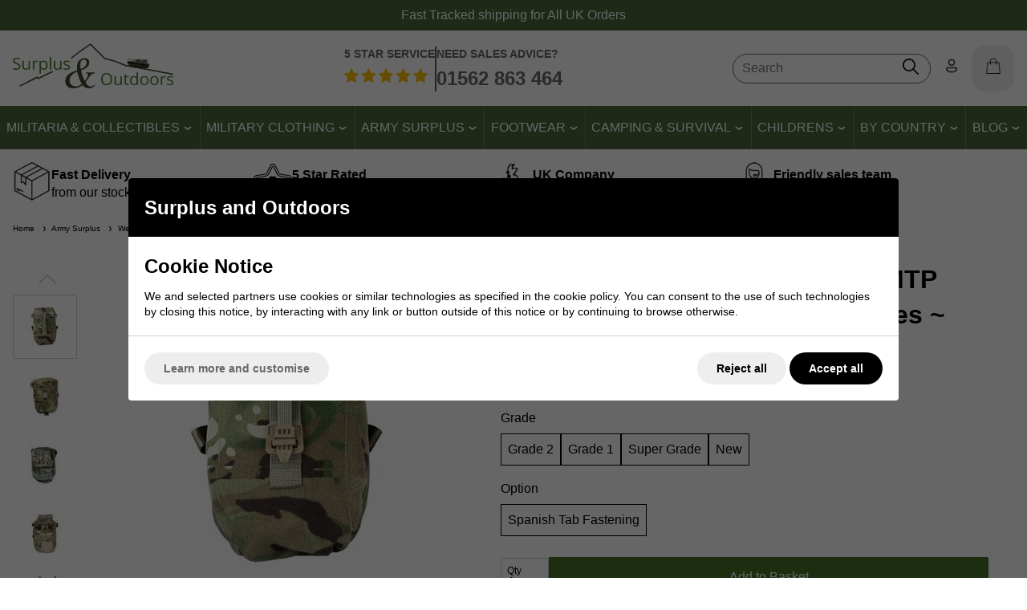

--- FILE ---
content_type: text/html; charset=UTF-8
request_url: https://www.surplusandoutdoors.com/mtp-plce-water-bottle-pouch-mtp-986766.html
body_size: 41792
content:
<!DOCTYPE html>
<html lang="en" class=" pt-product">
	
	<head>
	
	
	<meta name="viewport" content="width=device-width, initial-scale=1.0">
	
	
	<!-- Preload CSS -->
	<link rel="preload" as="style" href="/universal/themes/2021/metrics/1.4/sass/generic/output/theme.css?92" />
	<link rel="preload" as="style" href="/universal/themes/2021/metrics/1.4/sass/component-elements/output/theme.css?92" />
	<link rel="preload" as="style" href="/universal/themes/2021/metrics/1.4/sass/vendors/output/vendors.css?92" />
	
	<!-- Preload JS -->
		<link rel="preload" as="script" href="/universal/themes/2021/metrics/1.4/js/theme.min.js?92" />
		
		<link rel="preload" as="script" href="/universal/themes/2021/metrics/1.4/js/vendors.js?92" />
		
		
		<!-- Header logo (desktop/mobile) -->
		<link rel="preload" fetchpriority="high" as="image" href="/images/common/logo-1251x350.png?92" />
	
		
		<!-- Selling points -->
			<link rel="preload" media="(min-width: 768px)" as="image" href="/universal/themes/2021/metrics/1.4/img/icon-parcel-96x96.png?92" />
			<link rel="preload" media="(min-width: 768px)" as="image" href="/universal/themes/2021/metrics/1.4/img/icon-5-stars-96x96.png?92" />
			<link rel="preload" media="(min-width: 768px)" as="image" href="/universal/themes/2021/metrics/1.4/img/icon-uk-96x96.png?92" />
			<link rel="preload" media="(min-width: 768px)" as="image" href="/universal/themes/2021/metrics/1.4/img/icon-sales-96x96.png?92" />
			
		
		
		
		
		
		
		
		<!-- Gallery (main, including main assigned to a multi prod id) -->
	<link rel="preload" fetchpriority="high" as="image" href="/images/product/main/PLCE-WATER-BOTTLE-3.jpg?92" />
		
		<!-- Gallery (main and thumbnails) -->
		
				
			<link rel="preload" as="image" href="/images/product/thumbnail/PLCE-WATER-BOTTLE-3.jpg?92" />
	
			
				
			<link rel="preload" as="image" href="/images/product/thumbnail/MTP-WATER-QUICK.jpg?92" />
	
			
				
			<link rel="preload" as="image" href="/images/product/thumbnail/MTP-PLCE-WATER-BACK-2.jpg?92" />
	
			
				
			<link rel="preload" as="image" href="/images/product/thumbnail/630758d2.jpg?92" />
	
				
	
		
	<!-- CSS: Generic CSS - load immediately to ensure high CLS score -->
	<link rel="stylesheet" href="/universal/themes/2021/metrics/1.4/sass/generic/output/theme.css?92" />
	
	<!-- CSS: Component CSS - load immedaitely to ensure high CLS score -->
	<link rel="stylesheet" href="/universal/themes/2021/metrics/1.4/sass/component-elements/output/theme.css?92" />
	
	<!-- CSS: Vendor CSS - load immediately to ensure high CLS score -->
	<link rel="stylesheet" href="/universal/themes/2021/metrics/1.4/sass/vendors/output/vendors.css?92" />
	
	<!-- CSS: Theme settings - load immediately to ensure high CLS score --->
	<!-- Theme settings: CSS overrides -->
<style>
	
		
		@media all and (max-width: 767px) {
		.top-messages{
			
						background: #4c6a3a;
						
						color: #fff;
					}
	}
		
		@media all and (min-width: 768px) {
		.top-messages{
			
						background: #4c6a3a;
						
						color: #fff;
						
		}
	}
		
		nav.nav-desktop .l1 > a {
				font-size: 16px;
					}
		
		
		.button.main{
		
				border-color: #4a7427;
		background: #4a7427;
				
				color: #fff;
					
	}
		
		
		.product-card .status{
				bottom: 0;
		top: initial;
			}
		
		.product-card .offer-sticker img{
		max-width: 100px;
	}
		
		.product-card .status{
				left: 0;
		right: initial;
			}
		
		.product-card .img-wrap img{
		object-fit: cover;
	}
	.product-card .img-wrap img.default-img{
		object-fit: "none";
	}
	.product-card .status{
		padding: 8px;
	}
		
		
		
		@media all and (min-width: 768px) {
		.image-gallery,
		.image-gallery .swiper-wrapper{
			height: 420px;
		}
	}
		
		.gallery-thumbnail .image-gallery-thumbnail{
		width: 80px;
	}
		
		.gallery-thumbnail .image-gallery-thumbnail{
		height: 80px;
	}
		
		.badge-in-stock{
				background: #4a7427;
		border-color: #4a7427;
						color: #fff;
			}
		
		
		
		
		
		
				
					
		
</style>	
	<!-- CSS: Shop-specific custom CSS - load immediately to ensure high CLS score --->
	
<link rel="stylesheet" href="/themes/metrics/custom/css/custom.min.css?1" />

<style>
.swiper-slide img[loading="lazy"] { display: none; }
.swiper-slide.swiper-slide-visible img[loading="lazy"] { display: block; }	
	
@media (min-width: 768px) {
	html { font-size: 16px; line-height: 1.4; }
	.blog-entry p, .blog-entry li { font-size: 19px; }
	.blog-entry h3 { font-size: 21px; }
	.blog-entry h2 { font-size: 25px; }
}
</style>	
			<style>
	div[id$="__google-cache-hdr"] ~ div .swiper-wrapper,
	div[id$="__google-cache-hdr"] ~ div .swiper-wrapper .swiper-slide{
		height: auto;
	}
	</style>
		
	<!-- JS: TTI - load immediately to ensure high TTI (time to interactive) score -->
		<script src="/universal/themes/2021/metrics/1.4/js/theme.min.js?92"></script>
		
	<title>MTP Water Bottle Pouch | Surplus and Outdoors</title>

	<meta name="description" content="MTP Multicam Water Bottle Pouch Genuine PLCE Water Canteen pouchh available online or call into Surplus and Outdoors store" />
	<meta name="SKYPE_TOOLBAR" content="SKYPE_TOOLBAR_PARSER_COMPATIBLE" />
	<meta http-equiv="X-UA-Compatible" content="IE=edge" />
	
	<!-- Robots -->
		<meta name="robots" content="index,follow,NOODP" />
		
	<!-- Canonical -->
					<link rel="canonical" href="https://www.surplusandoutdoors.com/mtp-plce-water-bottle-pouch-mtp-986766.html" />
		
	<!-- Prev -->
		
	<!-- Next -->
		
	<!-- Extra head tags -->
		
	
	
	<script type="application/ld+json">{"@context":"https:\/\/schema.org","@graph":[{"@type":"Organization","name":"Surplus and Outdoors","url":"https:\/\/www.surplusandoutdoors.com","sameAs":["https:\/\/www.facebook.com\/surplusandoutdoors\/?locale=en_GB","https:\/\/twitter.com\/surplusoutdoors?lang=en"]}]}</script><script type="application/ld+json">{"@context":"https:\/\/schema.org","@graph":[{"@type":"WebSite","name":"Surplus and Outdoors","url":"https:\/\/www.surplusandoutdoors.com","potentialAction":{"@type":"SearchAction","target":"https:\/\/www.surplusandoutdoors.com\/shop\/search?search_string={search_string}","query-input":"required name=search_string"}}]}</script><script type="application/ld+json">{"@context":"https:\/\/schema.org","@graph":[{"@type":"BreadcrumbList","itemListElement":[{"@type":"ListItem","position":1,"name":"Home","item":"https:\/\/www.surplusandoutdoors.com"},{"@type":"ListItem","position":2,"name":"Army Surplus","item":"https:\/\/www.surplusandoutdoors.com\/army-surplus.html"},{"@type":"ListItem","position":3,"name":"Webbing","item":"https:\/\/www.surplusandoutdoors.com\/army-surplus\/webbing.html"},{"@type":"ListItem","position":4,"name":"MTP Multicam Webbing","item":"https:\/\/www.surplusandoutdoors.com\/army-surplus\/webbing\/mtp-multicam-webbing.html"},{"@type":"ListItem","position":5,"name":"MTP PLCE Water Bottle Pouch MTP MultiCam Webbing Issue Pouches ~ New Or Used","item":"https:\/\/www.surplusandoutdoors.com\/army-surplus\/webbing\/mtp-multicam-webbing\/mtp-plce-water-bottle-pouch-mtp-986766.html"}]}]}</script>
	
		<script type="application/ld+json">
	{
		"@context": "https://schema.org",
		"@graph": [
			{"@context":"https:\/\/schema.org","@type":"ProductGroup","@id":"product-group\/986766","brand":{"@type":"Brand","name":"Kombat"},"url":"https:\/\/www.surplusandoutdoors.com\/army-surplus\/webbing\/mtp-multicam-webbing\/mtp-plce-water-bottle-pouch-mtp-986766.html","category":"Multicam Clothing Webbing","productGroupID":"PLCE-MTP-WATER-GR1","name":"MTP PLCE Water Bottle Pouch MTP MultiCam Webbing Issue Pouches ~ New Or Used","description":"New \/ Used MTP Multicam PLCE Webbing Water Bottle Pouch - Not Molle This is the Large Water Bottle Pouch pouch Designed for Belt Order \/ Part of webbing set Genuine Pouch, Water Canteen MTP IRR - Genuine Issue kit Genuine Pouch Carrier made for the British Forces The pouches are made from tough Water resistant fabric Designed to Carry Mess tins \/ Water Bottle or Rations The Water Bottle pouch has the large presstud and velcro fastener over the belt slides on the rear Please note water bottle does not have the top metal attachments for loops from yoke Size is approx 20cm Tall x 15cm wide and 12cm deep The Older version has the Spanish tab (pull and lift) fastening, while the newer version has a standard&amp;nbsp;click-in&amp;nbsp;buckle.Front fastener does vary may be Spanish tab pull type or Quick release buckle as shown, Grade 1 - Nice condition - fully serviceable&amp;nbsp; Grade 2 will be grubby \/ marked used&amp;nbsp;","hasVariant":[{"@type":"Product","gtin13":"0609613773495","sku":"PLCE-MTP-WATER-GR2","name":"MTP PLCE Water Bottle Pouch MTP MultiCam Webbing Issue Pouches with Spanish tab fastening ~ Grade 2","image":"https:\/\/www.surplusandoutdoors.com\/images\/product\/main\/PLCE-WATER-BOTTLE-3.jpg?92","url":"https:\/\/www.surplusandoutdoors.com\/army-surplus\/webbing\/mtp-multicam-webbing\/mtp-plce-water-bottle-pouch-mtp-986766.html?pid=1677118","offers":{"@type":"Offer","availability":"https:\/\/schema.org\/InStock","price":"4.99","priceCurrency":"GBP","itemCondition":"https:\/\/schema.org\/NewCondition","priceValidUntil":"2026-01-29"}},{"@type":"Product","gtin13":"0609613773495","sku":"PLCE-MTP-WATER-GR1","name":"MTP PLCE Water Bottle Pouch MTP MultiCam Webbing Issue Pouches with Spanish tab fastening ~ Grade 1","image":"https:\/\/www.surplusandoutdoors.com\/images\/product\/main\/PLCE-WATER-BOTTLE-3.jpg?92","url":"https:\/\/www.surplusandoutdoors.com\/army-surplus\/webbing\/mtp-multicam-webbing\/mtp-plce-water-bottle-pouch-mtp-986766.html?pid=986766","offers":{"@type":"Offer","availability":"https:\/\/schema.org\/InStock","price":"9.99","priceCurrency":"GBP","itemCondition":"https:\/\/schema.org\/NewCondition","priceValidUntil":"2026-01-29"}},{"@type":"Product","gtin13":"0609613773495","sku":"PLCE-MTP-WATER-SUP","name":"MTP PLCE Water Bottle Pouch MTP MultiCam Webbing Issue Pouches with Spanish Tab Fastening ~ Super Grade","image":"https:\/\/www.surplusandoutdoors.com\/images\/product\/main\/PLCE-WATER-BOTTLE-3.jpg?92","url":"https:\/\/www.surplusandoutdoors.com\/army-surplus\/webbing\/mtp-multicam-webbing\/mtp-plce-water-bottle-pouch-mtp-986766.html?pid=1647874","offers":{"@type":"Offer","availability":"https:\/\/schema.org\/InStock","price":"14.99","priceCurrency":"GBP","itemCondition":"https:\/\/schema.org\/NewCondition","priceValidUntil":"2026-01-29"}},{"@type":"Product","sku":"PLCE-MTP-WATER-NEW","name":"MTP PLCE Water Bottle Pouch MTP MultiCam Webbing Issue Pouches with Spanish Tab Fastening ~ New","image":"https:\/\/www.surplusandoutdoors.com\/images\/product\/main\/PLCE-WATER-BOTTLE-3.jpg?92","url":"https:\/\/www.surplusandoutdoors.com\/army-surplus\/webbing\/mtp-multicam-webbing\/mtp-plce-water-bottle-pouch-mtp-986766.html?pid=1289259","offers":{"@type":"Offer","availability":"https:\/\/schema.org\/InStock","price":"19.99","priceCurrency":"GBP","itemCondition":"https:\/\/schema.org\/NewCondition","priceValidUntil":"2026-01-29"}}]}		]
	}
	</script>
	
	
	
	 

	




	
	
	<!-- Facebook Open Graph Tags -->
	<meta property="og:title" content="MTP Water Bottle Pouch | Surplus and Outdoors" />
	<meta property="og:url" content="/mtp-plce-water-bottle-pouch-mtp-986766.html" />
	<meta property="og:site_name" content="Surplus and Outdoors" />
	<meta property="og:description" content="MTP Multicam Water Bottle Pouch Genuine PLCE Water Canteen pouchh available online or call into Surplus and Outdoors store" />
	
		<meta property="og:type" content="product" />

				<meta property="og:image" content="https://www.surplusandoutdoors.com/images/product/main/PLCE-WATER-BOTTLE-3.jpg?92" />
		
	
	
</head>	
	<body>		
		<!-- Tech spec data -->

<!-- Downloads data -->

<!-- Videos data -->


<style>
	@media all and (min-width: 768px) {
		.col-product-images{
			position: sticky;
			top: 110px;
			height: 100%;
		}
	}
</style>

	
	
	<!-- Top messages -->
	
<div class="top-messages padding-s center">
	<div class="restrict-width-xl">
				

		<div class="swiper">
			<div class="swiper-wrapper">
												<div class="swiper-slide">
					Fast Tracked shipping for All UK Orders				</div>
												<div class="swiper-slide">
					Kidderminster Store Open: 8am-5pm weekdays (closed Wednesday and Sunday)				</div>
												<div class="swiper-slide">
					Expert advice available on <a href="tel:+441562863464">01562 863 464</a>				</div>
							</div>
		</div>
		
	</div>
</div>
	
		<div class="sticky-header">
			
		<!-- Header -->
		<!-- Header -->
<header id="main-header-desktop" class="device-s-hide">
	
	<div class="restrict-width-xl padding-m device-xl-padding-left-0 device-xl-padding-right-0">
	
		<!-- cols -->
		<div class="cols no-wrap space-between-m valign-middle">
			
			<!-- col: logo -->
			<div>
				<a href="/">
										<img 
						style="object-fit: contain; width: 1251px; height: 350px; max-width: 200px; max-height: 56px;"
						width="1251"						height="350"						src="/images/common/logo-1251x350.png?92" 
						alt="Surplus and Outdoors"
					/>
									</a>
			</div>
			
			<!-- col: service -->
			<div class="expand center">
				<div class="header-service cols no-wrap space-between-s color-grey">
					<div class="expand">
						<div class="font-s bold uppercase">
							5 STAR SERVICE
						</div>
						<div class="spacing-s"></div>
						<img src="/images/common/5-stars.png" width="416" height="72" alt="5 star service" />
					</div>
					<div class="middle-line">
					</div>
					<div class="expand">
						<div class="font-s bold uppercase">
							NEED SALES ADVICE?
						</div>
						<div class="spacing-xs"></div>
						<a class="font-xl bold uppercase no-underline" href="tel:+441562863464">
							01562&nbsp;863&nbsp;464
						</a>
					</div>
				</div>
			</div>
			
						
			<!-- col: icons -->
			<div class="cols no-wrap valign-middle space-between-s">
								
					<!-- Search -->
					<div class="expand center">
						<form style="max-width: 270px; min-width: 100px; margin: 0 auto; border: 1px solid #666;" class="background-white radius-xl padding-s padding-top-xs padding-bottom-xs" action="/shop/search/" method="get">
							<div class="cols no-wrap valign-middle">
								<div class="expand">
									<input style="outline: none; border: 1px solid transparent; background: none;" class="full-width" type="text" name="search_string" value="" placeholder="Search" autocomplete="off" autocorrect="off" autocapitalize="off" spellcheck="false" id="search-form-input-desktop">
								</div>
								<div>
									<button style="border: 1px solid red; border: none; background: none;" onClick="return search_form_empty()">
										<img class="pointer" style="min-width: 20px;" width="20" height="20" src="[data-uri]" alt="Icon: search" />
									</button>
								</div>
							</div>
							<div class="search-predictor force-hide"></div>
						</form>
					</div>				

								
				<!-- col: account -->
				<div>
					<a class="inline-block padding-m radius-l zbackground-light-grey" href="/myaccount/">
						<img style="min-width: 20px;" width="20" height="20" src="[data-uri]" alt="Icon: my account" />
					</a>
				</div>
				
				<!-- col: basket -->
				<div>
					<a class="inline-block padding-m radius-l background-light-grey checkout-url" href="javascript:alert('Your basket is empty.');">
						<span class="basket-count hidden"></span>
						<img style="min-width: 20px;" width="20" height="20" src="[data-uri]" alt="Icon: shopping basket" />
					</a>
				</div>
	
			</div>
			
		</div>
		
	</div>
	
		<!-- Nav (bottom placement) -->
	<nav class="nav-desktop cols space-between-0 valign-middle  halign-center">
				<div>
		<div class="l1 has-subs " data-page-id="3124">
			
			<a href="https://www.surplusandoutdoors.com/militaria-collectibles.html" >
				Militaria & Collectibles								<img width="12" height="12" src="[data-uri]" alt="Icon: more nav" />	
							</a>
			
						
		</div>
		</div>
				<div>
		<div class="l1 has-subs " data-page-id="3096">
			
			<a href="https://www.surplusandoutdoors.com/military-clothing.html" >
				Military Clothing								<img width="12" height="12" src="[data-uri]" alt="Icon: more nav" />	
							</a>
			
						
		</div>
		</div>
				<div>
		<div class="l1 has-subs " data-page-id="3117">
			
			<a href="https://www.surplusandoutdoors.com/army-surplus.html" class="genuine_army_surplus">
				Army Surplus								<img width="12" height="12" src="[data-uri]" alt="Icon: more nav" />	
							</a>
			
						
		</div>
		</div>
				<div>
		<div class="l1 has-subs " data-page-id="3143">
			
			<a href="https://www.surplusandoutdoors.com/footwear.html" >
				Footwear								<img width="12" height="12" src="[data-uri]" alt="Icon: more nav" />	
							</a>
			
						
		</div>
		</div>
				<div>
		<div class="l1 has-subs " data-page-id="3167">
			
			<a href="https://www.surplusandoutdoors.com/camping-survival.html" >
				Camping & Survival								<img width="12" height="12" src="[data-uri]" alt="Icon: more nav" />	
							</a>
			
						
		</div>
		</div>
				<div>
		<div class="l1 has-subs " data-page-id="3168">
			
			<a href="https://www.surplusandoutdoors.com/childrens.html" >
				Childrens								<img width="12" height="12" src="[data-uri]" alt="Icon: more nav" />	
							</a>
			
						
		</div>
		</div>
				<div>
		<div class="l1 has-subs " data-page-id="3379">
			
			<a href="https://www.surplusandoutdoors.com/by-country.html" >
				By Country								<img width="12" height="12" src="[data-uri]" alt="Icon: more nav" />	
							</a>
			
						
		</div>
		</div>
				<div>
		<div class="l1 has-subs l1-last" data-page-id="3388">
			
			<a href="https://www.surplusandoutdoors.com/blog.html" >
				Blog								<img width="12" height="12" src="[data-uri]" alt="Icon: more nav" />	
							</a>
			
						
		</div>
		</div>
			</nav>
		
		<!-- Nav flyout (level 2) style: wide -->
		
			
		<div class="header-desktop-nav-l2-wide hide" data-l1="3124">
			
			<hr class="stroke grey xs" />
			
			<div class="cols device-m-cols-2 device-l-cols-4 device-xl-cols-4">
				
												<!-- : col -->
				<div>				
					<div class="padding-l">
												<a class="no-underline " href="https://www.surplusandoutdoors.com/militaria-collectibles/cap-badges.html">
							Cap Badges						</a>
												<div class="spacing-s"></div>
																		<a class="no-underline " href="https://www.surplusandoutdoors.com/militaria-collectibles/u-s-badges.html">
							U.S. Badges						</a>
																	</div>
				</div>
																<!-- : col -->
				<div>				
					<div class="padding-l">
												<a class="no-underline " href="https://www.surplusandoutdoors.com/militaria-collectibles/royal-navy.html">
							Royal Navy						</a>
												<div class="spacing-s"></div>
																		<a class="no-underline " href="https://www.surplusandoutdoors.com/militaria-collectibles/ww2-1940.html">
							WW2 1940						</a>
																	</div>
				</div>
																<!-- : col -->
				<div>				
					<div class="padding-l">
												<a class="no-underline " href="https://www.surplusandoutdoors.com/militaria-collectibles/raf-royal-air-force.html">
							RAF - Royal Air Force						</a>
												<div class="spacing-s"></div>
																		<a class="no-underline " href="https://www.surplusandoutdoors.com/militaria-collectibles/cloth-shoulder.html">
							Cloth &amp; Shoulder						</a>
																	</div>
				</div>
																<!-- : col -->
				<div>				
					<div class="padding-l">
												<a class="no-underline " href="https://www.surplusandoutdoors.com/militaria-collectibles/uniform-accessories.html">
							Uniform Accessories						</a>
												<div class="spacing-s"></div>
																		<a class="no-underline " href="https://www.surplusandoutdoors.com/militaria-collectibles/railwayana.html">
							Railwayana						</a>
																	</div>
				</div>
												
			</div>
		</div>
		
			
		<div class="header-desktop-nav-l2-wide hide" data-l1="3096">
			
			<hr class="stroke grey xs" />
			
			<div class="cols device-m-cols-2 device-l-cols-4 device-xl-cols-4">
				
												<!-- : col -->
				<div>				
					<div class="padding-l">
												<a class="no-underline " href="https://www.surplusandoutdoors.com/military-clothing/trousers.html">
							Trousers						</a>
												<div class="spacing-s"></div>
																		<a class="no-underline " href="https://www.surplusandoutdoors.com/military-clothing/shorts.html">
							Shorts						</a>
												<div class="spacing-s"></div>
																		<a class="no-underline " href="https://www.surplusandoutdoors.com/military-clothing/jackets-smocks.html">
							Jackets &amp; Smocks						</a>
												<div class="spacing-s"></div>
																		<a class="no-underline " href="https://www.surplusandoutdoors.com/military-clothing/shirts.html">
							Shirts						</a>
																	</div>
				</div>
																<!-- : col -->
				<div>				
					<div class="padding-l">
												<a class="no-underline " href="https://www.surplusandoutdoors.com/military-clothing/waterproofs.html">
							Waterproofs						</a>
												<div class="spacing-s"></div>
																		<a class="no-underline " href="https://www.surplusandoutdoors.com/military-clothing/socks-gloves.html">
							Socks &amp; Gloves						</a>
												<div class="spacing-s"></div>
																		<a class="no-underline " href="https://www.surplusandoutdoors.com/military-clothing/belts-braces.html">
							Belts &amp; Braces						</a>
												<div class="spacing-s"></div>
																		<a class="no-underline " href="https://www.surplusandoutdoors.com/military-clothing/jumpers.html">
							Jumpers						</a>
																	</div>
				</div>
																<!-- : col -->
				<div>				
					<div class="padding-l">
												<a class="no-underline " href="https://www.surplusandoutdoors.com/military-clothing/thermals-base-layers.html">
							Thermals / Base Layers						</a>
												<div class="spacing-s"></div>
																		<a class="no-underline " href="https://www.surplusandoutdoors.com/military-clothing/flight-afv-suits.html">
							Flight / AFV Suits						</a>
												<div class="spacing-s"></div>
																		<a class="no-underline " href="https://www.surplusandoutdoors.com/military-clothing/t-shirts-vests.html">
							T-Shirts &amp; Vests						</a>
												<div class="spacing-s"></div>
																		<a class="no-underline " href="https://www.surplusandoutdoors.com/military-clothing/uniforms.html">
							Uniforms						</a>
																	</div>
				</div>
																<!-- : col -->
				<div>				
					<div class="padding-l">
												<a class="no-underline " href="https://www.surplusandoutdoors.com/military-clothing/hats-headgear.html">
							Hats &amp; Headgear						</a>
												<div class="spacing-s"></div>
																		<a class="no-underline " href="https://www.surplusandoutdoors.com/military-clothing/workwear.html">
							Workwear						</a>
												<div class="spacing-s"></div>
																		<a class="no-underline " href="https://www.surplusandoutdoors.com/footwear.html">
							Footwear						</a>
																	</div>
				</div>
												
			</div>
		</div>
		
			
		<div class="header-desktop-nav-l2-wide hide" data-l1="3117">
			
			<hr class="stroke grey xs" />
			
			<div class="cols device-m-cols-2 device-l-cols-4 device-xl-cols-4">
				
												<!-- : col -->
				<div>				
					<div class="padding-l">
												<a class="no-underline " href="https://www.surplusandoutdoors.com/footwear.html">
							Footwear						</a>
												<div class="spacing-s"></div>
																		<a class="no-underline " href="https://www.surplusandoutdoors.com/camping-survival/rucksacks-bergens-bags.html">
							Rucksacks &amp; Bergens						</a>
																	</div>
				</div>
																<!-- : col -->
				<div>				
					<div class="padding-l">
												<a class="no-underline " href="https://www.surplusandoutdoors.com/army-surplus/army-hardwear.html">
							Army Hardware						</a>
												<div class="spacing-s"></div>
																		<a class="no-underline " href="https://www.surplusandoutdoors.com/army-surplus/webbing.html">
							Webbing						</a>
																	</div>
				</div>
																<!-- : col -->
				<div>				
					<div class="padding-l">
												<a class="no-underline " href="https://www.surplusandoutdoors.com/army-surplus/hydration-bladders.html">
							Hydration Bladders						</a>
												<div class="spacing-s"></div>
																		<a class="no-underline " href="https://www.surplusandoutdoors.com/army-surplus/assault-vests-body-armour.html">
							Assault Vests &amp; Body Armour						</a>
																	</div>
				</div>
																<!-- : col -->
				<div>				
					<div class="padding-l">
												<a class="no-underline " href="https://www.surplusandoutdoors.com/army-surplus/gas-masks-filters.html">
							Gas Masks &amp; Filters						</a>
												<div class="spacing-s"></div>
																		<a class="no-underline " href="https://www.surplusandoutdoors.com/army-surplus/rations.html">
							Rations						</a>
																	</div>
				</div>
												
			</div>
		</div>
		
			
		<div class="header-desktop-nav-l2-wide hide" data-l1="3143">
			
			<hr class="stroke grey xs" />
			
			<div class="cols device-m-cols-2 device-l-cols-4 device-xl-cols-4">
				
												<!-- : col -->
				<div>				
					<div class="padding-l">
												<a class="no-underline " href="https://www.surplusandoutdoors.com/footwear/black-boots.html">
							Black Boots						</a>
												<div class="spacing-s"></div>
																		<a class="no-underline " href="https://www.surplusandoutdoors.com/footwear/parade-shoes.html">
							Parade Shoes						</a>
																	</div>
				</div>
																<!-- : col -->
				<div>				
					<div class="padding-l">
												<a class="no-underline " href="https://www.surplusandoutdoors.com/footwear/brown-desert-boots.html">
							Brown &amp; Desert Boots						</a>
												<div class="spacing-s"></div>
																		<a class="no-underline " href="https://www.surplusandoutdoors.com/footwear/walking-hiking-boots.html">
							Walking / Hiking Boots						</a>
																	</div>
				</div>
																<!-- : col -->
				<div>				
					<div class="padding-l">
												<a class="no-underline " href="https://www.surplusandoutdoors.com/footwear/waterproof-boots.html">
							Waterproof Boots						</a>
												<div class="spacing-s"></div>
																		<a class="no-underline " href="https://www.surplusandoutdoors.com/footwear/wellington-boots.html">
							Wellington Boots						</a>
																	</div>
				</div>
																<!-- : col -->
				<div>				
					<div class="padding-l">
												<a class="no-underline " href="https://www.surplusandoutdoors.com/footwear/safety-footwear.html">
							Safety Footwear						</a>
												<div class="spacing-s"></div>
																		<a class="no-underline " href="https://www.surplusandoutdoors.com/footwear/polish-brushes.html">
							Polish &amp; Brushes &amp; Accessories						</a>
																	</div>
				</div>
												
			</div>
		</div>
		
			
		<div class="header-desktop-nav-l2-wide hide" data-l1="3167">
			
			<hr class="stroke grey xs" />
			
			<div class="cols device-m-cols-2 device-l-cols-4 device-xl-cols-4">
				
												<!-- : col -->
				<div>				
					<div class="padding-l">
												<a class="no-underline " href="https://www.surplusandoutdoors.com/camping-survival/cooking.html">
							Cooking Supplies						</a>
												<div class="spacing-s"></div>
																		<a class="no-underline " href="https://www.surplusandoutdoors.com/camping-survival/sleeping.html">
							Sleeping Supplies						</a>
												<div class="spacing-s"></div>
																		<a class="no-underline " href="https://www.surplusandoutdoors.com/camping-survival/tents.html">
							Tents						</a>
												<div class="spacing-s"></div>
																		<a class="no-underline " href="https://www.surplusandoutdoors.com/camping-survival/camping-furniture.html">
							Camping Furniture						</a>
																	</div>
				</div>
																<!-- : col -->
				<div>				
					<div class="padding-l">
												<a class="no-underline " href="https://www.surplusandoutdoors.com/camping-survival/rucksacks-bergens-bags.html">
							Rucksacks, Bergens &amp; Bags						</a>
												<div class="spacing-s"></div>
																		<a class="no-underline " href="https://www.surplusandoutdoors.com/army-surplus/hydration-bladders.html">
							Hydration Bladders						</a>
												<div class="spacing-s"></div>
																		<a class="no-underline " href="https://www.surplusandoutdoors.com/camping-survival/blankets-towels.html">
							Blankets &amp; Towels						</a>
												<div class="spacing-s"></div>
																		<a class="no-underline " href="https://www.surplusandoutdoors.com/camping-survival/swiss-pocket-knives.html">
							Swiss &amp; Pocket Knives						</a>
																	</div>
				</div>
																<!-- : col -->
				<div>				
					<div class="padding-l">
												<a class="no-underline " href="https://www.surplusandoutdoors.com/camping-survival/lighting.html">
							Lighting						</a>
												<div class="spacing-s"></div>
																		<a class="no-underline " href="https://www.surplusandoutdoors.com/camping-survival/navigation.html">
							Navigation Supplies						</a>
												<div class="spacing-s"></div>
																		<a class="no-underline " href="https://www.surplusandoutdoors.com/camping-survival/bushcraft-survival.html">
							Bushcraft &amp; Survival						</a>
												<div class="spacing-s"></div>
																		<a class="no-underline " href="https://www.surplusandoutdoors.com/camping-survival/camping-spares-accessories.html">
							Camping Spares &amp; Accessories						</a>
																	</div>
				</div>
																<!-- : col -->
				<div>				
					<div class="padding-l">
												<a class="no-underline " href="https://www.surplusandoutdoors.com/camping-survival/insect-repellant-nets.html">
							Insect Repellant &amp; Nets						</a>
												<div class="spacing-s"></div>
																		<a class="no-underline " href="https://www.surplusandoutdoors.com/camping-survival/waterproofing.html">
							Waterproofing						</a>
												<div class="spacing-s"></div>
																		<a class="no-underline " href="https://www.surplusandoutdoors.com/army-surplus/rations.html">
							Rations						</a>
												<div class="spacing-s"></div>
																		<a class="no-underline " href="https://www.surplusandoutdoors.com/camping-survival/flags-of-the-world.html">
							Flags of the World						</a>
																	</div>
				</div>
												
			</div>
		</div>
		
			
		<div class="header-desktop-nav-l2-wide hide" data-l1="3168">
			
			<hr class="stroke grey xs" />
			
			<div class="cols device-m-cols-2 device-l-cols-4 device-xl-cols-4">
				
												<!-- : col -->
				<div>				
					<div class="padding-l">
												<a class="no-underline " href="https://www.surplusandoutdoors.com/childrens/childrens-tops-jackets-trousers.html">
							Children's Tops, Jackets &amp; Trousers						</a>
																	</div>
				</div>
																<!-- : col -->
				<div>				
					<div class="padding-l">
												<a class="no-underline " href="https://www.surplusandoutdoors.com/childrens/hats-belts-clothing-accessories.html">
							Hats, Belts &amp; Clothing Accessories						</a>
																	</div>
				</div>
																<!-- : col -->
				<div>				
					<div class="padding-l">
												<a class="no-underline " href="https://www.surplusandoutdoors.com/childrens/childrens-boots-bags-miscellaneous.html">
							Children's Boots, Bags &amp; Miscellaneous						</a>
																	</div>
				</div>
																<!-- : col -->
				<div>				
					<div class="padding-l">
												<a class="no-underline " href="https://www.surplusandoutdoors.com/childrens/toys-accessories.html">
							Toys &amp; Accessories						</a>
																	</div>
				</div>
												
			</div>
		</div>
		
			
		<div class="header-desktop-nav-l2-wide hide" data-l1="3379">
			
			<hr class="stroke grey xs" />
			
			<div class="cols device-m-cols-2 device-l-cols-4 device-xl-cols-4">
				
												<!-- : col -->
				<div>				
					<div class="padding-l">
												<a class="no-underline " href="https://www.surplusandoutdoors.com/by-country/american.html">
							American						</a>
												<div class="spacing-s"></div>
																		<a class="no-underline " href="https://www.surplusandoutdoors.com/by-country/austrian.html">
							Austrian						</a>
												<div class="spacing-s"></div>
																		<a class="no-underline " href="https://www.surplusandoutdoors.com/by-country/belgium.html">
							Belgium						</a>
																	</div>
				</div>
																<!-- : col -->
				<div>				
					<div class="padding-l">
												<a class="no-underline " href="https://www.surplusandoutdoors.com/by-country/british.html">
							British						</a>
												<div class="spacing-s"></div>
																		<a class="no-underline " href="https://www.surplusandoutdoors.com/by-country/dutch.html">
							Dutch						</a>
												<div class="spacing-s"></div>
																		<a class="no-underline " href="https://www.surplusandoutdoors.com/by-country/french.html">
							French						</a>
																	</div>
				</div>
																<!-- : col -->
				<div>				
					<div class="padding-l">
												<a class="no-underline " href="https://www.surplusandoutdoors.com/by-country/german.html">
							German						</a>
												<div class="spacing-s"></div>
																		<a class="no-underline " href="https://www.surplusandoutdoors.com/by-country/norwegian.html">
							Norwegian						</a>
												<div class="spacing-s"></div>
																		<a class="no-underline " href="https://www.surplusandoutdoors.com/by-country/swedish.html">
							Swedish						</a>
																	</div>
				</div>
																<!-- : col -->
				<div>				
					<div class="padding-l">
												<a class="no-underline " href="https://www.surplusandoutdoors.com/by-country/italian.html">
							Italian						</a>
												<div class="spacing-s"></div>
																		<a class="no-underline " href="https://www.surplusandoutdoors.com/by-country/all-others.html">
							All Others						</a>
																	</div>
				</div>
												
			</div>
		</div>
		
			
		<div class="header-desktop-nav-l2-wide hide" data-l1="3388">
			
			<hr class="stroke grey xs" />
			
			<div class="cols device-m-cols-2 device-l-cols-4 device-xl-cols-4">
				
												<!-- : col -->
				<div>				
					<div class="padding-l">
												<a class="no-underline " href="https://www.surplusandoutdoors.com/blog/2025.html">
							2025						</a>
																	</div>
				</div>
																<!-- : col -->
				<div>				
					<div class="padding-l">
											</div>
				</div>
																<!-- : col -->
				<div>				
					<div class="padding-l">
											</div>
				</div>
																<!-- : col -->
				<div>				
					<div class="padding-l">
											</div>
				</div>
												
			</div>
		</div>
			
</header>		<!-- Header -->
<header id="main-header-mobile" class="device-m-hide device-l-hide device-xl-hide">
	
	<div class="padding-m">

		<!-- cols -->
		<div class="cols no-wrap space-between-s valign-middle">
			
			<!-- col: menu icon -->
			<div>
				<img style="width: 24px; height: 24px;" class="pointer" data-on-click-show-mobile-menu="1" src="[data-uri]" alt="Icon: menu" data-on-click-show-mobile-menu="1" />
			</div>
			
			<!-- col: logo -->
			<div class="expand center">
				<a href="/">
										<img 
						style="width: 1251px; height: 350px; max-width: 180px; max-height: 50px;"
						width="1251"						height="350"						src="/images/common/logo-1251x350.png?92" 
						alt="Surplus and Outdoors"
					/>
									</a>
			</div>
			
			<!-- col: icons -->
			<div class="cols no-wrap space-between-xs">
				
								
				<!-- col: account -->
				<div>
					<a href="/myaccount/">
						<img width="20" height="20" src="[data-uri]" alt="Icon: my account" />
					</a>
				</div>
				
				<!-- col: basket -->
				<div>
					<a class="checkout-url" href="javascript:alert('Your basket is empty.');">
						<span class="basket-count hidden"></span>
						<img width="20" height="20" src="[data-uri]" alt="Icon: shopping basket" />
					</a>
				</div>
	
			</div>
			
		</div>
		
	</div>
	
	<div class="padding-m padding-top-0">
	
		<div class="cols no-wrap valign-middle space-between-s">
		
			<!-- Search -->
			<div class="expand center">
				<form style="max-width: 400px; width: 100%;margin: 0 auto;border: 1px solid #666;" class="background-white radius-xl padding-s padding-top-xs padding-bottom-xs" action="/shop/search/" method="get">
					<div class="cols no-wrap valign-middle">
						<div class="expand">
							<input style="outline: none; border: 1px solid transparent; background: none;" class="full-width" type="text" name="search_string" value="" placeholder="Search" autocomplete="off" autocorrect="off" autocapitalize="off" spellcheck="false" id="search-form-input-mobile">
						</div>
						<div>
							<button style="border: 1px solid red; border: none; background: none;" onClick="return mobile_search_form_empty()">
								<img class="pointer" style="min-width: 26px;" width="26" height="26" src="[data-uri]" alt="Icon: search" />
							</button>
						</div>
					</div>
				</form>
			</div>
		
		</div>	

	</div>	
	
</header>		
		</div>
		


<!-- Selling points -->
<div class="spacing-m"></div>

<div class="restrict-width-xl padding-left-m padding-right-m device-s-hide">

	<!-- Cols -->
	<div class="cols cols-4 no-wrap equal-width equal-height space-between-s valign-middle">
		
				<!-- : col -->
		<div>
			
			<!-- Selling point -->
				
			<div class="selling-point selling-point-0 cols no-wrap space-between-xs valign-middle">
							
								<div>
					<img style="max-width: 48px;" src="/universal/themes/2021/metrics/1.4/img/icon-parcel-96x96.png?92" width="96" height="96" alt="icon: Fast Delivery" />
				</div>
								<div class="expand">
					<div class="selling-point-title bold">
						Fast Delivery					</div>
					<div class="selling-point-description ">
						from our stock					</div>
				</div>
				
						</div>
						
		</div>
				<!-- : col -->
		<div>
			
			<!-- Selling point -->
				
			<div class="selling-point selling-point-1 cols no-wrap space-between-xs valign-middle">
							
								<div>
					<img style="max-width: 48px;" src="/universal/themes/2021/metrics/1.4/img/icon-5-stars-96x96.png?92" width="96" height="96" alt="icon: 5 Star Rated" />
				</div>
								<div class="expand">
					<div class="selling-point-title bold">
						5 Star Rated					</div>
					<div class="selling-point-description ">
						our customers love us!					</div>
				</div>
				
						</div>
						
		</div>
				<!-- : col -->
		<div>
			
			<!-- Selling point -->
				
			<div class="selling-point selling-point-2 cols no-wrap space-between-xs valign-middle">
							
								<div>
					<img style="max-width: 48px;" src="/universal/themes/2021/metrics/1.4/img/icon-uk-96x96.png?92" width="96" height="96" alt="icon: UK Company" />
				</div>
								<div class="expand">
					<div class="selling-point-title bold">
						UK Company					</div>
					<div class="selling-point-description ">
						Shipping worldwide					</div>
				</div>
				
						</div>
						
		</div>
				<!-- : col -->
		<div>
			
			<!-- Selling point -->
				
			<div class="selling-point selling-point-3 cols no-wrap space-between-xs valign-middle">
							
								<div>
					<img style="max-width: 48px;" src="/universal/themes/2021/metrics/1.4/img/icon-sales-96x96.png?92" width="96" height="96" alt="icon: Friendly sales team" />
				</div>
								<div class="expand">
					<div class="selling-point-title bold">
						Friendly sales team					</div>
					<div class="selling-point-description ">
						Call us for advice					</div>
				</div>
				
						</div>
						
		</div>
				
	</div>

</div>

<!-- Page content -->
<div class="restrict-width-xl padding-m">
	
		<!-- Crumbtrail -->
	<div class="crumbtrail-swiper swiper">
	<div class="swiper-wrapper">
		
				<div class="swiper-slide" style="width: auto;">
			<a class="font-xs no-underline" href="/">
				Home			</a>
		</div>
				
				<div class="swiper-slide" style="width: auto;">
			<a class="font-xs no-underline" href="https://www.surplusandoutdoors.com/army-surplus.html">
				<i class="icon xs chevron-right valign-middle"></i>&nbsp;
				Army Surplus			</a>
		</div>
				<div class="swiper-slide" style="width: auto;">
			<a class="font-xs no-underline" href="https://www.surplusandoutdoors.com/army-surplus/webbing.html">
				<i class="icon xs chevron-right valign-middle"></i>&nbsp;
				Webbing			</a>
		</div>
				<div class="swiper-slide" style="width: auto;">
			<a class="font-xs no-underline" href="https://www.surplusandoutdoors.com/army-surplus/webbing/mtp-multicam-webbing.html">
				<i class="icon xs chevron-right valign-middle"></i>&nbsp;
				MTP Multicam Webbing			</a>
		</div>
				
				
	</div>
</div>
	<div class="spacing-m"></div>
		
	<!-- Images / ordering -->
	<div class="cols device-s-cols-1 device-m-cols-2 device-l-cols-2 device-xl-cols-2 space-between-m device-s-space-between-0 device-xl-space-between-l">
		
		<div class="col-product-images">
			
	<div class="image-gallery gallery-thumbnails-vertical gallery-thumbnails-left space-between-m no-select cols no-wrap valign-middle" data-slides-per-view="4" data-slides-per-group="1">
	
		<!-- col: thumbs -->
		<div class="col-gallery-thumbnails device-s-hide">
			
			<div class="gallery-thumbnails swiper" style="width: 80px;">
				<div class="swiper-wrapper">
					
										<div class="swiper-slide" >
						<div class="image-gallery-thumbnail" title="MTP PLCE Water Bottle Pouch MTP MultiCam Webbing Issue Pouches ~ New Or Used">
							<img  width="50" height="50" src="/images/product/thumbnail/PLCE-WATER-BOTTLE-3.jpg?92" alt="MTP PLCE Water Bottle Pouch MTP MultiCam Webbing Issue Pouches ~ New Or Used - thumbnail image 1" data-main-img-url="/images/product/main/PLCE-WATER-BOTTLE-3.jpg" />
						</div>
					</div>
										<div class="swiper-slide" >
						<div class="image-gallery-thumbnail" title="MTP PLCE Water Bottle Pouch MTP MultiCam Webbing Issue Pouches ~ New Or Used">
							<img  width="40" height="50" src="/images/product/thumbnail/MTP-WATER-QUICK.jpg?92" alt="MTP PLCE Water Bottle Pouch MTP MultiCam Webbing Issue Pouches ~ New Or Used - thumbnail image 2" data-main-img-url="/images/product/main/MTP-WATER-QUICK.jpg" />
						</div>
					</div>
										<div class="swiper-slide" >
						<div class="image-gallery-thumbnail" title="MTP PLCE Water Bottle Pouch MTP MultiCam Webbing Issue Pouches ~ New Or Used">
							<img  width="45" height="50" src="/images/product/thumbnail/MTP-PLCE-WATER-BACK-2.jpg?92" alt="MTP PLCE Water Bottle Pouch MTP MultiCam Webbing Issue Pouches ~ New Or Used - thumbnail image 3" data-main-img-url="/images/product/main/MTP-PLCE-WATER-BACK-2.jpg" />
						</div>
					</div>
										<div class="swiper-slide" >
						<div class="image-gallery-thumbnail" title="MTP PLCE Water Bottle Pouch MTP MultiCam Webbing Issue Pouches ~ New Or Used">
							<img  width="50" height="50" src="/images/product/thumbnail/630758d2.jpg?92" alt="MTP PLCE Water Bottle Pouch MTP MultiCam Webbing Issue Pouches ~ New Or Used - thumbnail image 4" data-main-img-url="/images/product/main/630758d2.jpg" />
						</div>
					</div>
										<div class="swiper-slide" >
						<div class="image-gallery-thumbnail" title="MTP PLCE Water Bottle Pouch MTP MultiCam Webbing Issue Pouches ~ New Or Used">
							<img loading="lazy" width="50" height="50" src="/images/product/thumbnail/630758.jpg?92" alt="MTP PLCE Water Bottle Pouch MTP MultiCam Webbing Issue Pouches ~ New Or Used - thumbnail image 5" data-main-img-url="/images/product/main/630758.jpg" />
						</div>
					</div>
										
				</div>
			</div>
			
						<div class="swiper-button-prev"></div>
			<div class="swiper-button-next"></div>
						
		</div>
	
		<!-- col: main -->
		<div class="col-gallery-mains expand center">
			
			<!-- Main images swiper -->
			<div class="gallery-mains swiper">
				<div class="swiper-wrapper">
					
										<div class="swiper-slide"  data-full-img-url="/images/product/full/PLCE-WATER-BOTTLE-3.jpg">
						<img  width="350" height="350" src="/images/product/main/PLCE-WATER-BOTTLE-3.jpg?92" alt="MTP PLCE Water Bottle Pouch MTP MultiCam Webbing Issue Pouches ~ New Or Used - main image" />
					</div>
										<div class="swiper-slide"  data-full-img-url="/images/product/full/MTP-WATER-QUICK.jpg">
						<img loading="lazy" width="278" height="350" src="/images/product/main/MTP-WATER-QUICK.jpg?92" alt="MTP PLCE Water Bottle Pouch MTP MultiCam Webbing Issue Pouches ~ New Or Used - main image" />
					</div>
										<div class="swiper-slide"  data-full-img-url="/images/product/full/MTP-PLCE-WATER-BACK-2.jpg">
						<img loading="lazy" width="314" height="350" src="/images/product/main/MTP-PLCE-WATER-BACK-2.jpg?92" alt="MTP PLCE Water Bottle Pouch MTP MultiCam Webbing Issue Pouches ~ New Or Used - main image" />
					</div>
										<div class="swiper-slide"  data-full-img-url="/images/product/full/630758d2.jpg">
						<img loading="lazy" width="350" height="350" src="/images/product/main/630758d2.jpg?92" alt="MTP PLCE Water Bottle Pouch MTP MultiCam Webbing Issue Pouches ~ New Or Used - main image" />
					</div>
										<div class="swiper-slide"  data-full-img-url="/images/product/full/630758.jpg">
						<img loading="lazy" width="350" height="350" src="/images/product/main/630758.jpg?92" alt="MTP PLCE Water Bottle Pouch MTP MultiCam Webbing Issue Pouches ~ New Or Used - main image" />
					</div>
										
				</div>
			</div>
			
						<div class="hide device-s-show">
				<div class="swiper-button-prev"></div>
				<div class="swiper-button-next"></div>
			</div>
						
		</div>
	
	</div>

		<!-- Enlarge image -->
	<div class="center margin-top-m device-s-hide">
		<div class="badge white pointer" data-on-click-enlarge-image="1">
			Enlarge image
		</div>
	</div>
	

		</div>
		
				<div>
			
						
			<!-- Heading -->
			<h1 class="margin-0 margin-bottom-s">
				MTP PLCE Water Bottle Pouch MTP MultiCam Webbing Issue Pouches ~ New Or Used			</h1>
			
			<!-- Order form -->
			
<form name="orderproduct" data-type="main">

		
		<!-- : badge : in stock (show initially) -->
		<div class="badge-in-stock badge margin-bottom-s bold rounded ">In stock</div>
		
		<!-- : badge : New product -->
		<div class="badge-new badge margin-bottom-s bold rounded force-hide green">New</div>
		
		<!-- : badge : sale -->
		<div class="badge-sale badge margin-bottom-s bold rounded force-hide blue">Sale</div>
		
		<!-- : badge : OOS -->
		<div class="badge-oos badge margin-bottom-s bold rounded force-hide white">Sold out</div>
		
		<!-- : badge : oversold -->
		<div class="badge-ovs badge margin-bottom-s bold rounded force-hide white">
			In stock		</div>
		
		<!-- : badge : Pre-order -->
		<div class="badge-pre-order badge margin-bottom-s bold rounded force-hide white">Pre-order</div>
			
		
	<!-- Code -->
	<div class="font-s margin-bottom-s" data-selected-product-code="true">
		#PLCE-MTP-WATER-GR1	</div>
	
	<!-- RRP -->
	<div class="font-s color-red margin-bottom-xs hide " data-rrp-wrap="1">
		RRP:&nbsp;<span class="strike">&pound;<span data-selected-rrp="true">0.00</span></span>
	</div>
	
	<!-- Price -->
	<div class="cols no-wrap space-between-xs valign-top font-l">
		
				<div class="bold">
			Our price:		</div>
				
		<div>
			<span data-selected-price-range-indicator="true">from</span>			&pound;<span data-selected-price="true">4.99</span>
						
						
		</div>
		
	</div>
	
	<div class="spacing-m"></div>
	
		
	<!-- Prod ID -->
		
		

<div class="selectors">

		<div class="selectors-group">
	
			
				<!-- Radio -->
		<div class="selectors-group-name">
			Grade		</div>
		<div class="spacing-xs"></div>
		<div class="cols space-between-xs">
						<div>
				<div class="radio-box">
					<label>
						<input type="radio" name="selector-grade" value="1677118" data-prod-ids="1677118" />
						<div>Grade 2</div>
					</label>
				</div>
			</div>
						<div>
				<div class="radio-box">
					<label>
						<input type="radio" name="selector-grade" value="986766" data-prod-ids="986766" />
						<div>Grade 1</div>
					</label>
				</div>
			</div>
						<div>
				<div class="radio-box">
					<label>
						<input type="radio" name="selector-grade" value="1647874" data-prod-ids="1647874" />
						<div>Super Grade</div>
					</label>
				</div>
			</div>
						<div>
				<div class="radio-box">
					<label>
						<input type="radio" name="selector-grade" value="1289259" data-prod-ids="1289259" />
						<div>New</div>
					</label>
				</div>
			</div>
					</div>
			
			
				<div class="spacing-s"></div>
			
	</div>
		<div class="selectors-group">
	
			
				<!-- Radio -->
		<div class="selectors-group-name">
			Option		</div>
		<div class="spacing-xs"></div>
		<div class="cols space-between-xs">
						<div>
				<div class="radio-box">
					<label>
						<input type="radio" name="selector-option" value="1677118,986766,1647874,1289259" data-prod-ids="1677118,986766,1647874,1289259" />
						<div>Spanish Tab Fastening</div>
					</label>
				</div>
			</div>
					</div>
			
			
			
	</div>
		
		<div>
		<div class="force-hide margin-top-s reset-selectors-trigger underline pointer" style="display: inline-block;">
			reset selection
		</div>
	</div>
	
</div>	
				<div class="select full-width selectors-prod-id margin-top-m hide">
						<label for="prod_id-1">Your selection</label>
						<select id="prod_id-1" name="prod_id">
								<option value="" data-price="4.99" data-vat="0.83" data-rrp="0.00">Please Select</option>
												<option value="1677118"  data-price="4.99" data-vat="0.83" data-rrp="0.00">
					&pound;4.99					MTP PLCE Water Bottle Pouch MTP MultiCam Webbing Issue Pouches with Spanish tab fastening ~ Grade 2				</option>
								<option value="986766"  data-price="9.99" data-vat="1.66" data-rrp="0.00">
					&pound;9.99					MTP PLCE Water Bottle Pouch MTP MultiCam Webbing Issue Pouches with Spanish tab fastening ~ Grade 1				</option>
								<option value="1647874"  data-price="14.99" data-vat="2.49" data-rrp="0.00">
					&pound;14.99					MTP PLCE Water Bottle Pouch MTP MultiCam Webbing Issue Pouches with Spanish Tab Fastening ~ Super Grade				</option>
								<option value="1289259"  data-price="19.99" data-vat="3.66" data-rrp="0.00">
					&pound;19.99					MTP PLCE Water Bottle Pouch MTP MultiCam Webbing Issue Pouches with Spanish Tab Fastening ~ New				</option>
							</select>
		</div>
		
			
		
	<!-- Options -->
	
		
	<div class="spacing-m"></div>
	
		
			
	<!-- Multi-buy pricing table -->
		
	<!-- Qty / Submit -->
	<div class="cols no-wrap space-between-s valign-middle">
		
		<!-- col: qty -->
		<div>
			<!-- qty -->
						<div class="input" style="width: 60px;">
				<input id="product-order-standard-qty-1" type="text" name="order_qty" value="1" placeholder=" " data-numeric="true" data-min="1" data-max="1000" />
				<label for="product-order-standard-qty-1">Qty</label>
			</div>
					</div>
		
		<!-- col: submit -->
		<div class="expand">
			
			<!-- submit -->
			<button class="button main full-width">
				Add to Basket			</button>
			
						
		</div>
		
	</div>
	
		
		<!-- Incomplete button helper text -->
	<div class="incomplete-helper-text margin-top-s font-s color-red bold left force-hide">
		Please complete the options highlighted in red.	</div>
		
</form>			
						<!-- Countdown timer -->
			<div class="spacing-l"></div>
			
<div class="force-hide delivery-timer">
	<b class="font-m">Need it by <span class="delivery-timer-delivery-date">Friday 23rd January?</span></b> 
	<div class="spacing-s"></div>
	<span class="font-m">Order within <span class="delivery-timer-days">- days</span> <span class="delivery-timer-hours">- hrs</span> <span class="delivery-timer-minutes">- mins</span> <span class="delivery-timer-seconds">- seconds</span></span>
	<div class="spacing-s"></div>
	<div class="deliveries font-s">
		<span style="font-size: 0.75em;">Next working day service for orders placed before 12 noon.</span><br />
		&pound;9.99 Parcelforce&nbsp;24&nbsp;(24 Hour Service)<br>
		&pound;16.99 Royal Mail Special Delivery (Next Working Day)<br />
		&pound;5.99 Royal Mail Tracked Delivery 2-3 Working Days (Free on orders over &pound;75)
	</div>
	
</div>

						
						
						
						
			<!-- Description -->
						
			<div class="spacing-l"></div>
							
						<!-- Tabbed Details -->
			<div class="tabbed-content stacked">
				<div class="tabs">
					
										
										<div>
						Have a Question?					</div>
										
										
										
										<!-- custom tabs -->
															<div class="tab">
						Delivery					</div>
															<div class="tab">
						Returns					</div>
															
				</div>
				<div class="content">
					
										
										<!-- Content: Ask a question -->
					<div>
						<div class="tab">Have a Question?</div>
						<div class="text">
							
							<div class="ask-a-question">
		
	<!-- Thank you -->
			
		<!-- Intro text -->
				<div>
			Enter your details and we will get back to you		</div>
		<div class="spacing-m"></div>
			
		<!-- Submission error -->
			
		<!-- Form -->
		<form action="/mtp-plce-water-bottle-pouch-mtp-986766.html" method="post" onsubmit="this.form_checked.value='Yes'">
			
			<input type="hidden" name="site_form_id" value="173" />
			<input type="hidden" name="form_checked" value="unset" />
			<input type="hidden" name="submit_site_form" value="Send" />
			<input type="hidden" name="product_code" value="PLCE-MTP-WATER-GR1" />
			<input type="hidden" name="url_submitted" value="/mtp-plce-water-bottle-pouch-mtp-986766.html" />
			
			<!-- input: first name -->
			<div class="input">
				<input type="text" name="customer_name" value="" placeholder=" " required />
				<label>Name</label>
			</div>
			
			<div class="spacing-s"></div>
			
			<!-- input: email -->
			<div class="input">
				<input type="email" name="customer_email" value="" placeholder=" " required />
				<label>Email</label>
			</div>
			
			<div class="spacing-s"></div>
			
			<!-- input: email -->
			<div class="input">
				<input type="tel" name="customer_number" value="" placeholder=" " required />
				<label>Telephone</label>
			</div>
			
			<div class="spacing-s"></div>
			
			<!-- input: message -->
			<div class="textarea">
				<textarea name="customer_message" placeholder=" " required></textarea>
				<label>Question</label>
			</div>
			
			<div class="spacing-s"></div>
			
			<!-- button: submit -->
			<button class="g-recaptcha button black full-width" name="submit_site_form" value="Send">
				Send Question
			</button>
			
		</form>
	
	
</div>
							
						</div>
					</div>
										
										
										
										<!-- custom tabs -->
															<div>
						<div class="tab">Delivery</div>
						<div class="text">
							
							<p>We send all of our goods With Royal Tracked Delivery / Tracked 48 post or Parcel 24 for Heavier Bulkier items. You can call us on 01562 863464 to upgrade your delivery to Next working day if required.</p><p>We can ship your order worldwide / you will be contacted for extra costs once the order is placed online.</p><p>For overseas worldwide orders We use Royal mail small packet tracked post for most of our orders, but again we can use Parcel force worldwide for larger heavier orders if required.</p><p>Our UK Delivery and collection Terms mentioned above exclude Wednesday, as the shop is closed, also Weekends and Bank Holidays are excluded from Next day service.</p><p>Geographical Restrictions may apply to some Delivery Areas if the parcel is over 10kg / Please see full terms and conditions for full exclusions.</p>							
														
														<div class="spacing-m"></div>
							<a style="color: inherit;" href="/">
								Full delivery details							</a>
														
						</div>
					</div>
															<div>
						<div class="tab">Returns</div>
						<div class="text">
							
							Shop with Confidence, Returns accepted.							
														
														<div class="spacing-m"></div>
							<a style="color: inherit;" href="/customer-care.html#returns">
								Read our returns policy							</a>
														
						</div>
					</div>
															
				</div>
			</div>
						
		</div>
				
	</div>
	
</div>
	
<div class="spacing-m"></div>

<!-- Product page content (bottom) -->

	<hr class="line" />

	
		<!-- Non-tabbed content (description/tech spec/related items) -->
	<div class="restrict-width-xl padding-left-l padding-right-l">
		
		<!-- Related items (tabbed products) -->
				
				<!-- Description -->
		<div class="spacing-l"></div>
		<ul>
<li>New / Used MTP Multicam PLCE Webbing Water Bottle Pouch - Not Molle</li>
<li>This is the Large Water Bottle Pouch pouch Designed for Belt Order / Part of webbing set</li>
<li>Genuine Pouch, Water Canteen MTP IRR - Genuine Issue kit</li>
<li>Genuine Pouch Carrier made for the British Forces</li>
<li>The pouches are made from tough Water resistant fabric</li>
<li>Designed to Carry Mess tins / Water Bottle or Rations</li>
<li style="box-sizing: border-box !important; list-style-type: disc;">The Water Bottle pouch has the large presstud and velcro fastener over the belt slides on the rear</li>
<li style="box-sizing: border-box !important; list-style-type: disc;">Please note water bottle does not have the top metal attachments for loops from yoke</li>
<li style="box-sizing: border-box !important; list-style-type: disc;">Size is approx 20cm Tall x 15cm wide and 12cm deep</li>
<li style="box-sizing: border-box !important; list-style-type: disc;">The Older version has the Spanish tab (pull and lift) fastening,</li>
<li style="box-sizing: border-box !important; list-style-type: disc;">while the newer version has a standard&nbsp;click-in&nbsp;buckle.<br />Front fastener does vary may be Spanish tab pull type or Quick release buckle as shown,<br /><br /></li>
<li style="box-sizing: border-box !important; list-style-type: disc;"><strong>Grade 1 - Nice condition - fully serviceable</strong>&nbsp;</li>
<li style="box-sizing: border-box !important; list-style-type: disc;"><strong>Grade 2 will be grubby / marked used&nbsp;</strong></li>
</ul>				
				
				<!-- Related items -->
		<div class="spacing-l"></div>
		
	<h2 class="center">
		Recommended Products	</h2>
	<div class="spacing-l"></div>


	
	
	<div class="related-products-swiper related-products-swiper-0 swiper">
		<div class="swiper-wrapper">
			
											
						<div class="swiper-slide">
				
				


<div class="product-card">
	<a href="https://www.surplusandoutdoors.com/army-surplus/webbing/mtp-multicam-webbing/double-ammo-pouch-mtp-multicam-1027314.html">
		
		<div class="image">
			
			<div class="img-wrap">
								<img  width="150" height="150" src="/images/product/thumbnail/MTP-DOUBLE-AMMO-FRONT-NEW-2.jpg?92" alt="multicam ammo pouch" />
							</div>
			
			<!-- Status -->
			<div class="status">
				
								
			</div>
			
						
		</div>
		
		<div class="padding-s full-width">
		
						
			<h2 class="margin-0 name font-s">
				Double Ammo Pouch MTP Multicam PLCE Genuine Issue Double Pouches, New And Used			</h2>
			
			<div class="spacing-s"></div>
			
			<div class="prices cols no-wrap space-between-s valign-bottom">
								<div class="price font-m">
											From
						&pound;4.99															</div>
			</div>
			
		</div>
	</a>
</div>				
			</div>
						<div class="swiper-slide">
				
				


<div class="product-card">
	<a href="https://www.surplusandoutdoors.com/army-surplus/webbing/mtp-multicam-webbing/mtp-yoke-genuine-issue-plce-multicam-1079486.html">
		
		<div class="image">
			
			<div class="img-wrap">
								<img  width="146" height="150" src="/images/product/thumbnail/p_g_MTP-YOKE-NEW-1.jpg?92" alt="Military Yoke" />
							</div>
			
			<!-- Status -->
			<div class="status">
				
								
			</div>
			
						
		</div>
		
		<div class="padding-s full-width">
		
						
			<h2 class="margin-0 name font-s">
				MTP Yoke Genuine Issue PLCE Multicam Webbing Main Yoke			</h2>
			
			<div class="spacing-s"></div>
			
			<div class="prices cols no-wrap space-between-s valign-bottom">
								<div class="price font-m">
											From
						&pound;4.99															</div>
			</div>
			
		</div>
	</a>
</div>				
			</div>
						<div class="swiper-slide">
				
				


<div class="product-card">
	<a href="https://www.surplusandoutdoors.com/army-surplus/webbing/mtp-multicam-webbing/mtp-plce-utility-pouch-mtp-multicam-1105662.html">
		
		<div class="image">
			
			<div class="img-wrap">
								<img  width="100" height="150" src="/images/product/thumbnail/MTP-PLCE-UTILITY-POUCH.jpg?92" alt="MTP  PLCE Utility Pouch" />
							</div>
			
			<!-- Status -->
			<div class="status">
				
								
			</div>
			
						
		</div>
		
		<div class="padding-s full-width">
		
						
			<h2 class="margin-0 name font-s">
				MTP PLCE Utility Pouch MTP MultiCam Webbing Issue Pouches ~ New Or Used			</h2>
			
			<div class="spacing-s"></div>
			
			<div class="prices cols no-wrap space-between-s valign-bottom">
								<div class="price font-m">
											From
						&pound;4.99															</div>
			</div>
			
		</div>
	</a>
</div>				
			</div>
						
												
		</div>
		
				
	</div>
			
				

				
					
	</div>
	<div class="spacing-l"></div>
	

<!-- Product ring -->
<hr class="line light-grey" />
<div class="restrict-width-xl padding-left-l padding-right-l">

	<div class="cols cols-2 space-between-m valign-middle">
		
		<!-- Previous -->
		<div>
			
						<a href="https://www.surplusandoutdoors.com/army-surplus/webbing/mtp-multicam-webbing/btp-molle-gun-holster-multicam-986761.html">
				<div class="cols device-s-cols-1 space-between-s valign-middle device-s-center">
										<div>
						<img style="max-width: 64px;" loading="lazy" width="120" height="150" src="/images/product/thumbnail/BTP-MOLLE-GUN-HOLSTER-1.jpg" alt="Previous product: BTP Molle Gun Holster Multicam Style Pistol Holster With Mag Pouch" />
					</div>
										<div class="expand font-xs">
						BTP Molle Gun Holster Multicam Style Pistol Holster With Mag Pouch					</div>
				</div>
			</a>
						
		</div>
		
		<!-- Next -->
		<div class="right">
			
						<a href="https://www.surplusandoutdoors.com/army-surplus/webbing/mtp-multicam-webbing/mtp-spade-cover-multicam-molle-1192964.html">
				<div class="cols device-s-cols-1 space-between-s valign-middle device-s-column-reverse device-s-center">
					<div class="expand font-xs">
						MTP Spade Cover Multicam Molle compatible 3 Way Spade Cover, New					</div>
										<div>
						<img style="max-width: 64px;" loading="lazy" width="150" height="150" src="/images/product/thumbnail/MULTICAM-SPADE-COVER.jpg" alt="Next product: MTP Spade Cover Multicam Molle compatible 3 Way Spade Cover, New" />
					</div>
									</div>
			</a>
						
		</div>
		
	</div>
	
</div>



<!-- Footer -->
<!-- Header -->
<footer id="main-footer">
	
		<hr class="xs light-grey" />
		
		
	<div class="restrict-width-xl padding-m device-xl-padding-left-0 device-xl-padding-right-0">

		<!-- cols -->
		<div class="cols device-s-cols-1 device-m-cols-1 device-l-no-wrap device-xl-no-wrap space-between-m device-l-space-between-xl device-xl-space-between-xl">
			
			<!-- col -->
			<div>
				<hr class="hide device-s-show margin-bottom-m" />
				
				<div class="font-l bold">
					Surplus and Outdoors				</div>
				<div class="spacing-m"></div>
				38 Comberton Hill				<br />Kidderminster				<br />Worcestershire								<br />DY10 1QN				<br />United Kingdom				<div class="spacing-m"></div>
				
								<div class="font-l">
					<a style="text-decoration: none; color: inherit;" href="tel:01562 863 464">
						01562&nbsp;863&nbsp;464					</a>
				</div>
				<div class="spacing-xs"></div>
								
								<a style="text-decoration: none; color: inherit;" href="/cdn-cgi/l/email-protection#7003111c150330030502001c0503111e141f0504141f1f02035e131f1d">
					<span class="__cf_email__" data-cfemail="6211030e071122111710120e1711030c060d1716060d0d10114c010d0f">[email&#160;protected]</span>				</a>
								
								<div class="spacing-m"></div>
				<div class="input inline-block" data-on-click-show-newsletter-signup="true">
					<input class="pointer" type="text" placeholder=" " value="Your email address" readonly id="newsletter-holder" />
					<label for="newsletter-holder">Join our newsletter</label>
				</div>
								
			</div>
			
						<!-- col -->
			<div class="expand">
				<hr class="hide device-s-show margin-bottom-l" />
				
				<div>
					Shopping				</div>
				<div class="spacing-m"></div>
				<div class="cols cols-2 space-between-xs valign-top">
					
								
															<!-- col -->
					<div>
						
												<div class="spacing-s"></div>
												
						<a href="https://www.surplusandoutdoors.com/militaria-collectibles.html" >
							Militaria & Collectibles						</a>
												<div class="spacing-s"></div>
												
						<a href="https://www.surplusandoutdoors.com/military-clothing.html" >
							Military Clothing						</a>
												<div class="spacing-s"></div>
												
						<a href="https://www.surplusandoutdoors.com/army-surplus.html" >
							Army Surplus						</a>
												<div class="spacing-s"></div>
												
						<a href="https://www.surplusandoutdoors.com/footwear.html" >
							Footwear						</a>
												<div class="spacing-s"></div>
												
						<a href="https://www.surplusandoutdoors.com/camping-survival.html" >
							Camping & Survival						</a>
												<div class="spacing-s"></div>
												
						<a href="https://www.surplusandoutdoors.com/childrens.html" >
							Childrens						</a>
												<div class="spacing-s"></div>
												
						<a href="https://www.surplusandoutdoors.com/by-country.html" >
							By Country						</a>
						
					</div>
															<!-- col -->
					<div>
						
												<div class="spacing-s"></div>
												
						<a href="https://www.surplusandoutdoors.com/blog.html" >
							Blog						</a>
												<div class="spacing-s"></div>
												
						<a href="https://www.surplusandoutdoors.com/myaccount.html" >
							Login						</a>
												<div class="spacing-s"></div>
												
						<a href="https://www.surplusandoutdoors.com/customer-care.html" >
							Help						</a>
												<div class="spacing-s"></div>
												
						<a href="https://www.surplusandoutdoors.com/size-guide.html" >
							Size Guide						</a>
												<div class="spacing-s"></div>
												
						<a href="https://www.surplusandoutdoors.com/what-is-surplus.html" >
							What Is Surplus?						</a>
												<div class="spacing-s"></div>
												
						<a href="https://www.surplusandoutdoors.com/customer-feedback.html" >
							Customer Feedback						</a>
												<div class="spacing-s"></div>
												
						<a href="https://www.surplusandoutdoors.com/customer-care/site-by-ishop.html" rel="nofollow">
							e-commerce by iShop						</a>
						
					</div>
										
				</div>
				
				<hr class="hide device-s-show margin-top-l" />
				<div class="spacing-m"></div>
				
				<!-- Payment icons -->
				<div class="cols cols-5 valign-middle space-between-m device-s-space-between-s device-m-space-between-s">
					<div>
						<img style="width: 100%; max-width: 46px;" loading="lazy" src="/universal/themes/2021/metrics/1.4/img/footer-icon-visa.png" width="132" height="42" alt="Via" />
					</div>
					<div>
						<img style="width: 100%; max-width: 46px;" loading="lazy" src="/universal/themes/2021/metrics/1.4/img/footer-icon-mastercard.png" width="92" height="72" alt="Mastercard" />
					</div>
					<div>
						<img style="width: 100%; max-width: 62px;" loading="lazy" src="/universal/themes/2021/metrics/1.4/img/footer-icon-paypal.png" width="204" height="50" alt="PayPal" />
					</div>
					<div>
						<img style="width: 100%; max-width: 62px;" loading="lazy" src="/universal/themes/2021/metrics/1.4/img/footer-icon-apple-pay.png" width="204" height="84" alt="Apple Pay" />
					</div>
					<div>
						<img style="width: 100%; max-width: 62px;" loading="lazy" src="/universal/themes/2021/metrics/1.4/img/footer-icon-google-pay.png" width="204" height="81" alt="Google Pay" />
					</div>
				</div>
				
				<hr class="hide device-s-show margin-top-m" />
				
			</div>
						
						<!-- col -->
			<div>
				<div class="device-s-hide">
					&nbsp;
				</div>
				<div class="spacing-m device-s-hide"></div>
				
				<!-- Sales points -->
				<div class="sales-points">
					<div class="sales-point">Genuine Army Surplus Online Prepper Store</div>
					<div class="sales-point">Everything Dispatched From Stock!</div>
					<div class="sales-point">Visit our Online store 24 Hours a Day!</div>
					<div class="sales-point">We can Ship Your Parcel World Wide!</div>
					<div class="sales-point">Expert Friendly Sales Team!</div>
					<div class="sales-point">Secure Online Shopping 24/7!</div>
					<div class="sales-point">Trading Online Over 25 Years</div>
					<div class="sales-point">Very Speedy UK Order Dispatch!</div>
				</div>
				
			</div>
						
		</div>
		
	</div>
	
</footer>		
		<!-- Common elements to load last -->
		<div class="mobile-menu hide">
	<div>
		
		<!-- Top -->
		<div class="mobile-menu-top padding-m">
			<div class="mobile-menu-top full-width cols no-wrap">
				<div class="expand font-l uppercase">
					
					categories
					
				</div>
				<div>
					<i class="icon m close pointer" data-on-click-hide-mobile-menu="1"></i>
				</div>
			</div>
		</div>
		
		<hr class="line" />
		
				
					
				<!-- Nav -->
				<nav class="nav-mobile padding-m">
					<div class="cols cols-1 space-between-s">
						
												<div class="l1">
							
							<a class="l1 cols no-wrap valign-middle has-subs" href="https://www.surplusandoutdoors.com/militaria-collectibles.html">
								<div class="expand font-l">
									Militaria & Collectibles								</div>
								<div>
									<i class="icon s chevron-right"></i>
								</div>
							</a>
							
														<div class="l2-list padding-m padding-bottom-0">
																<div>
									<a href="https://www.surplusandoutdoors.com/militaria-collectibles/cap-badges.html">
										Cap Badges									</a>
								</div>
																<div class="spacing-s"></div>
																								<div>
									<a href="https://www.surplusandoutdoors.com/militaria-collectibles/u-s-badges.html">
										U.S. Badges									</a>
								</div>
																<div class="spacing-s"></div>
																								<div>
									<a href="https://www.surplusandoutdoors.com/militaria-collectibles/royal-navy.html">
										Royal Navy									</a>
								</div>
																<div class="spacing-s"></div>
																								<div>
									<a href="https://www.surplusandoutdoors.com/militaria-collectibles/ww2-1940.html">
										WW2 1940									</a>
								</div>
																<div class="spacing-s"></div>
																								<div>
									<a href="https://www.surplusandoutdoors.com/militaria-collectibles/raf-royal-air-force.html">
										RAF - Royal Air Force									</a>
								</div>
																<div class="spacing-s"></div>
																								<div>
									<a href="https://www.surplusandoutdoors.com/militaria-collectibles/cloth-shoulder.html">
										Cloth & Shoulder									</a>
								</div>
																<div class="spacing-s"></div>
																								<div>
									<a href="https://www.surplusandoutdoors.com/militaria-collectibles/uniform-accessories.html">
										Uniform Accessories									</a>
								</div>
																<div class="spacing-s"></div>
																								<div>
									<a href="https://www.surplusandoutdoors.com/militaria-collectibles/railwayana.html">
										Railwayana									</a>
								</div>
																							</div>
														
						</div>
												<div class="l1">
							
							<a class="l1 cols no-wrap valign-middle has-subs" href="https://www.surplusandoutdoors.com/military-clothing.html">
								<div class="expand font-l">
									Military Clothing								</div>
								<div>
									<i class="icon s chevron-right"></i>
								</div>
							</a>
							
														<div class="l2-list padding-m padding-bottom-0">
																<div>
									<a href="https://www.surplusandoutdoors.com/military-clothing/trousers.html">
										Trousers									</a>
								</div>
																<div class="spacing-s"></div>
																								<div>
									<a href="https://www.surplusandoutdoors.com/military-clothing/shorts.html">
										Shorts									</a>
								</div>
																<div class="spacing-s"></div>
																								<div>
									<a href="https://www.surplusandoutdoors.com/military-clothing/jackets-smocks.html">
										Jackets & Smocks									</a>
								</div>
																<div class="spacing-s"></div>
																								<div>
									<a href="https://www.surplusandoutdoors.com/military-clothing/shirts.html">
										Shirts									</a>
								</div>
																<div class="spacing-s"></div>
																								<div>
									<a href="https://www.surplusandoutdoors.com/military-clothing/waterproofs.html">
										Waterproofs									</a>
								</div>
																<div class="spacing-s"></div>
																								<div>
									<a href="https://www.surplusandoutdoors.com/military-clothing/socks-gloves.html">
										Socks & Gloves									</a>
								</div>
																<div class="spacing-s"></div>
																								<div>
									<a href="https://www.surplusandoutdoors.com/military-clothing/belts-braces.html">
										Belts & Braces									</a>
								</div>
																<div class="spacing-s"></div>
																								<div>
									<a href="https://www.surplusandoutdoors.com/military-clothing/jumpers.html">
										Jumpers									</a>
								</div>
																<div class="spacing-s"></div>
																								<div>
									<a href="https://www.surplusandoutdoors.com/military-clothing/thermals-base-layers.html">
										Thermals / Base Layers									</a>
								</div>
																<div class="spacing-s"></div>
																								<div>
									<a href="https://www.surplusandoutdoors.com/military-clothing/flight-afv-suits.html">
										Flight / AFV Suits									</a>
								</div>
																<div class="spacing-s"></div>
																								<div>
									<a href="https://www.surplusandoutdoors.com/military-clothing/t-shirts-vests.html">
										T-Shirts & Vests									</a>
								</div>
																<div class="spacing-s"></div>
																								<div>
									<a href="https://www.surplusandoutdoors.com/military-clothing/uniforms.html">
										Uniforms									</a>
								</div>
																<div class="spacing-s"></div>
																								<div>
									<a href="https://www.surplusandoutdoors.com/military-clothing/hats-headgear.html">
										Hats & Headgear									</a>
								</div>
																<div class="spacing-s"></div>
																								<div>
									<a href="https://www.surplusandoutdoors.com/military-clothing/workwear.html">
										Workwear									</a>
								</div>
																<div class="spacing-s"></div>
																								<div>
									<a href="https://www.surplusandoutdoors.com/footwear.html">
										Footwear									</a>
								</div>
																							</div>
														
						</div>
												<div class="l1">
							
							<a class="l1 cols no-wrap valign-middle has-subs" href="https://www.surplusandoutdoors.com/army-surplus.html">
								<div class="expand font-l">
									Army Surplus								</div>
								<div>
									<i class="icon s chevron-right"></i>
								</div>
							</a>
							
														<div class="l2-list padding-m padding-bottom-0">
																<div>
									<a href="https://www.surplusandoutdoors.com/footwear.html">
										Footwear									</a>
								</div>
																<div class="spacing-s"></div>
																								<div>
									<a href="https://www.surplusandoutdoors.com/camping-survival/rucksacks-bergens-bags.html">
										Rucksacks & Bergens									</a>
								</div>
																<div class="spacing-s"></div>
																								<div>
									<a href="https://www.surplusandoutdoors.com/army-surplus/army-hardwear.html">
										Army Hardware									</a>
								</div>
																<div class="spacing-s"></div>
																								<div>
									<a href="https://www.surplusandoutdoors.com/army-surplus/webbing.html">
										Webbing									</a>
								</div>
																<div class="spacing-s"></div>
																								<div>
									<a href="https://www.surplusandoutdoors.com/army-surplus/hydration-bladders.html">
										Hydration Bladders									</a>
								</div>
																<div class="spacing-s"></div>
																								<div>
									<a href="https://www.surplusandoutdoors.com/army-surplus/assault-vests-body-armour.html">
										Assault Vests & Body Armour									</a>
								</div>
																<div class="spacing-s"></div>
																								<div>
									<a href="https://www.surplusandoutdoors.com/army-surplus/gas-masks-filters.html">
										Gas Masks & Filters									</a>
								</div>
																<div class="spacing-s"></div>
																								<div>
									<a href="https://www.surplusandoutdoors.com/army-surplus/rations.html">
										Rations									</a>
								</div>
																							</div>
														
						</div>
												<div class="l1">
							
							<a class="l1 cols no-wrap valign-middle has-subs" href="https://www.surplusandoutdoors.com/footwear.html">
								<div class="expand font-l">
									Footwear								</div>
								<div>
									<i class="icon s chevron-right"></i>
								</div>
							</a>
							
														<div class="l2-list padding-m padding-bottom-0">
																<div>
									<a href="https://www.surplusandoutdoors.com/footwear/black-boots.html">
										Black Boots									</a>
								</div>
																<div class="spacing-s"></div>
																								<div>
									<a href="https://www.surplusandoutdoors.com/footwear/parade-shoes.html">
										Parade Shoes									</a>
								</div>
																<div class="spacing-s"></div>
																								<div>
									<a href="https://www.surplusandoutdoors.com/footwear/brown-desert-boots.html">
										Brown & Desert Boots									</a>
								</div>
																<div class="spacing-s"></div>
																								<div>
									<a href="https://www.surplusandoutdoors.com/footwear/walking-hiking-boots.html">
										Walking / Hiking Boots									</a>
								</div>
																<div class="spacing-s"></div>
																								<div>
									<a href="https://www.surplusandoutdoors.com/footwear/waterproof-boots.html">
										Waterproof Boots									</a>
								</div>
																<div class="spacing-s"></div>
																								<div>
									<a href="https://www.surplusandoutdoors.com/footwear/wellington-boots.html">
										Wellington Boots									</a>
								</div>
																<div class="spacing-s"></div>
																								<div>
									<a href="https://www.surplusandoutdoors.com/footwear/safety-footwear.html">
										Safety Footwear									</a>
								</div>
																<div class="spacing-s"></div>
																								<div>
									<a href="https://www.surplusandoutdoors.com/footwear/polish-brushes.html">
										Polish & Brushes & Accessories									</a>
								</div>
																							</div>
														
						</div>
												<div class="l1">
							
							<a class="l1 cols no-wrap valign-middle has-subs" href="https://www.surplusandoutdoors.com/camping-survival.html">
								<div class="expand font-l">
									Camping & Survival								</div>
								<div>
									<i class="icon s chevron-right"></i>
								</div>
							</a>
							
														<div class="l2-list padding-m padding-bottom-0">
																<div>
									<a href="https://www.surplusandoutdoors.com/camping-survival/cooking.html">
										Cooking Supplies									</a>
								</div>
																<div class="spacing-s"></div>
																								<div>
									<a href="https://www.surplusandoutdoors.com/camping-survival/sleeping.html">
										Sleeping Supplies									</a>
								</div>
																<div class="spacing-s"></div>
																								<div>
									<a href="https://www.surplusandoutdoors.com/camping-survival/tents.html">
										Tents									</a>
								</div>
																<div class="spacing-s"></div>
																								<div>
									<a href="https://www.surplusandoutdoors.com/camping-survival/camping-furniture.html">
										Camping Furniture									</a>
								</div>
																<div class="spacing-s"></div>
																								<div>
									<a href="https://www.surplusandoutdoors.com/camping-survival/rucksacks-bergens-bags.html">
										Rucksacks, Bergens & Bags									</a>
								</div>
																<div class="spacing-s"></div>
																								<div>
									<a href="https://www.surplusandoutdoors.com/army-surplus/hydration-bladders.html">
										Hydration Bladders									</a>
								</div>
																<div class="spacing-s"></div>
																								<div>
									<a href="https://www.surplusandoutdoors.com/camping-survival/blankets-towels.html">
										Blankets & Towels									</a>
								</div>
																<div class="spacing-s"></div>
																								<div>
									<a href="https://www.surplusandoutdoors.com/camping-survival/swiss-pocket-knives.html">
										Swiss & Pocket Knives									</a>
								</div>
																<div class="spacing-s"></div>
																								<div>
									<a href="https://www.surplusandoutdoors.com/camping-survival/lighting.html">
										Lighting									</a>
								</div>
																<div class="spacing-s"></div>
																								<div>
									<a href="https://www.surplusandoutdoors.com/camping-survival/navigation.html">
										Navigation Supplies									</a>
								</div>
																<div class="spacing-s"></div>
																								<div>
									<a href="https://www.surplusandoutdoors.com/camping-survival/bushcraft-survival.html">
										Bushcraft & Survival									</a>
								</div>
																<div class="spacing-s"></div>
																								<div>
									<a href="https://www.surplusandoutdoors.com/camping-survival/camping-spares-accessories.html">
										Camping Spares & Accessories									</a>
								</div>
																<div class="spacing-s"></div>
																								<div>
									<a href="https://www.surplusandoutdoors.com/camping-survival/insect-repellant-nets.html">
										Insect Repellant & Nets									</a>
								</div>
																<div class="spacing-s"></div>
																								<div>
									<a href="https://www.surplusandoutdoors.com/camping-survival/waterproofing.html">
										Waterproofing									</a>
								</div>
																<div class="spacing-s"></div>
																								<div>
									<a href="https://www.surplusandoutdoors.com/army-surplus/rations.html">
										Rations									</a>
								</div>
																<div class="spacing-s"></div>
																								<div>
									<a href="https://www.surplusandoutdoors.com/camping-survival/flags-of-the-world.html">
										Flags of the World									</a>
								</div>
																							</div>
														
						</div>
												<div class="l1">
							
							<a class="l1 cols no-wrap valign-middle has-subs" href="https://www.surplusandoutdoors.com/childrens.html">
								<div class="expand font-l">
									Childrens								</div>
								<div>
									<i class="icon s chevron-right"></i>
								</div>
							</a>
							
														<div class="l2-list padding-m padding-bottom-0">
																<div>
									<a href="https://www.surplusandoutdoors.com/childrens/childrens-tops-jackets-trousers.html">
										Children's Tops, Jackets & Trousers									</a>
								</div>
																<div class="spacing-s"></div>
																								<div>
									<a href="https://www.surplusandoutdoors.com/childrens/hats-belts-clothing-accessories.html">
										Hats, Belts & Clothing Accessories									</a>
								</div>
																<div class="spacing-s"></div>
																								<div>
									<a href="https://www.surplusandoutdoors.com/childrens/childrens-boots-bags-miscellaneous.html">
										Children's Boots, Bags & Miscellaneous									</a>
								</div>
																<div class="spacing-s"></div>
																								<div>
									<a href="https://www.surplusandoutdoors.com/childrens/toys-accessories.html">
										Toys & Accessories									</a>
								</div>
																							</div>
														
						</div>
												<div class="l1">
							
							<a class="l1 cols no-wrap valign-middle has-subs" href="https://www.surplusandoutdoors.com/by-country.html">
								<div class="expand font-l">
									By Country								</div>
								<div>
									<i class="icon s chevron-right"></i>
								</div>
							</a>
							
														<div class="l2-list padding-m padding-bottom-0">
																<div>
									<a href="https://www.surplusandoutdoors.com/by-country/american.html">
										American									</a>
								</div>
																<div class="spacing-s"></div>
																								<div>
									<a href="https://www.surplusandoutdoors.com/by-country/austrian.html">
										Austrian									</a>
								</div>
																<div class="spacing-s"></div>
																								<div>
									<a href="https://www.surplusandoutdoors.com/by-country/belgium.html">
										Belgium									</a>
								</div>
																<div class="spacing-s"></div>
																								<div>
									<a href="https://www.surplusandoutdoors.com/by-country/british.html">
										British									</a>
								</div>
																<div class="spacing-s"></div>
																								<div>
									<a href="https://www.surplusandoutdoors.com/by-country/dutch.html">
										Dutch									</a>
								</div>
																<div class="spacing-s"></div>
																								<div>
									<a href="https://www.surplusandoutdoors.com/by-country/french.html">
										French									</a>
								</div>
																<div class="spacing-s"></div>
																								<div>
									<a href="https://www.surplusandoutdoors.com/by-country/german.html">
										German									</a>
								</div>
																<div class="spacing-s"></div>
																								<div>
									<a href="https://www.surplusandoutdoors.com/by-country/norwegian.html">
										Norwegian									</a>
								</div>
																<div class="spacing-s"></div>
																								<div>
									<a href="https://www.surplusandoutdoors.com/by-country/swedish.html">
										Swedish									</a>
								</div>
																<div class="spacing-s"></div>
																								<div>
									<a href="https://www.surplusandoutdoors.com/by-country/italian.html">
										Italian									</a>
								</div>
																<div class="spacing-s"></div>
																								<div>
									<a href="https://www.surplusandoutdoors.com/by-country/all-others.html">
										All Others									</a>
								</div>
																							</div>
														
						</div>
												<div class="l1">
							
							<a class="l1 cols no-wrap valign-middle has-subs" href="https://www.surplusandoutdoors.com/blog.html">
								<div class="expand font-l">
									Blog								</div>
								<div>
									<i class="icon s chevron-right"></i>
								</div>
							</a>
							
														<div class="l2-list padding-m padding-bottom-0">
																<div>
									<a href="https://www.surplusandoutdoors.com/blog/2025.html">
										2025									</a>
								</div>
																							</div>
														
						</div>
												
					</div>
				</nav>
		
							
	</div>
</div>		<div class="searchbox">
	<form class="padding-l device-s-padding-m" name="search" action="/shop/search" method="get">
		
		<!-- Heading / close -->
		<div class="cols no-wrap valign-middle">
			<div class="expand">
				<div class="font-l uppercase">Search</div>
			</div>
			<div>
				<img class="onclick-hide-search pointer" width="25" height="25" src="[data-uri]" alt="close" />
			</div>
		</div>
		
		<div class="device-s-spacing-s"></div>
		
		<!-- Input / submit -->
		<div class="cols device-s-cols-1 space-between-s device-s-space-between-0 valign-middle">
			
			<div class="expand">
				<div class="input">
					<input name="search_string" value="" placeholder=" " autocomplete="off" autocorrect="off" autocapitalize="off" spellcheck="false" />
					<label>Search by product name, brand or category</label>
				</div>
			</div>
			
			<div>
				<button class="button main full-width">SEARCH</button>
			</div>
			
		</div>
		
				<div class="search-predictor force-hide"></div>
				
	</form>
</div>		<div class="loading-overlay hide">
	<img width="48" height="48" src="[data-uri]" alt="loading" />
</div>				<div class="newsletter-signup generic-content-popup padding-m hide">
	<div class="generic-content-popup-box padding-m" style="max-width: 480px">
		
		<!-- Thank you -->
				
			<!-- Title -->
			<div class="cols no-wrap">
				<div class="expand">
					<div class="font-l">
						Sign up to our newsletter					</div>
				</div>
				<div>
					<div class="icon close pointer" data-on-click-close="true"></div>
				</div>
			</div>
			
			<div class="spacing-m"></div>
			
			<!-- Image -->
						<img class="full-width" width="480" height="240" src="/images/common/newsletter-signup-popup-2024.jpg?92" loading="lazy" alt="Join our newsletter banner image" />
			<div class="spacing-m"></div>
						
			<!-- Intro text -->
						<div>
				Subscribe to our newsletter to receive our latest news, discounts and promotions. Unsubscribe at any time.			</div>
			<div class="spacing-m"></div>
					
			<!-- Submission error -->
					
			<!-- Form -->
			<form action="/mtp-plce-water-bottle-pouch-mtp-986766.html" method="post" onsubmit="this.form_checked.value='nlok'">
				
				<input type="hidden" name="site_form_id" value="172" />
				<input type="hidden" name="form_checked" value="unset" />
				<input type="hidden" name="submit_site_form" value="Send" />
				
				<!-- input: first name -->
				<div class="input">
					<input type="text" name="first_name" value="" placeholder=" " required />
					<label>First name</label>
				</div>
				
				<div class="spacing-s"></div>
				
				<!-- input: last name -->
				<div class="input">
					<input type="text" name="last_name" value="" placeholder=" " required />
					<label>Last name</label>
				</div>
				
				<div class="spacing-s"></div>
				
				<!-- input: email -->
				<div class="input">
					<input type="email" name="email" value="" placeholder=" " required />
					<label>Email Address</label>
				</div>
				
				<div class="spacing-s"></div>
				
				<!-- button: submit -->
				<button class="g-recaptcha button main full-width" name="submit_site_form" value="Send">
					Submit				</button>
				
			</form>
		
				
	</div>
</div>		<div class="just-added-popup generic-content-popup padding-m hide">
	<div class="generic-content-popup-box padding-m" style="max-width: 600px;">
		
		<!-- Title -->
		<div class="cols no-wrap">
			<div class="expand">
				<div class="font-l">
					Your basket was updated...
				</div>
			</div>
			<div>
				<div class="icon close pointer" data-on-click-close="true"></div>
			</div>
		</div>
		
		<div class="spacing-m"></div>
		
		<!-- Product contents -->
		<div class="cols device-s-cols-1 device-m-cols-2 device-l-cols-2 device-xl-cols-2 valign-middle space-between-m">
			<div>
				<img loading="lazy" src="/universal/themes/2021/metrics/1.4/img/trans1x1.gif" width="1" height="1" alt="Just added product image" />
			</div>
			<div>
				
				<!-- Product name -->
				<div class="font-xl bold" data-just-added-dynamic-product-name="1">Product name</div>
				
				<div class="spacing-m"></div>
				
				<!-- Product code -->
				<div class="font-m">
					#<span data-just-added-dynamic-product-code="1">XXXX</span>
				</div>
				
				<div class="spacing-m"></div>
				
				<!-- Product price -->
				<div class="font-m">
					&pound;<span data-just-added-dynamic-product-price="1">0.00</span>				</div>
				
				<div class="spacing-m"></div>
				
				<!-- Child elements wrapper (populated with JS) -->
				<div class="hide just-added-children font-s">
					<div class="bold">You also added:</div>
					<div class="spacing-m"></div>
					<div class="just-added-children-list"></div>
				</div>
				
				<!-- Checkout now -->
				<a class="checkout-url button white full-width center" href="#">
					Checkout Now
				</a>
				
				<div class="spacing-m"></div>
				
				<!-- Continue shopping -->
				<div data-on-click-close="true" class="underline font-s pointer">Continue Shopping</div>
					
			</div>
		</div>
		
	</div>
</div>
		<!-- Enlarge image popup (move to popups component when complete) -->
<div class="generic-content-popup padding-m hide" data-image-enlarge-popup="1">
	<div style="position: relative; max-width: 100%; height: 100%;" class="generic-content-popup-box padding-m">
		
		
		<!-- Close -->
		<div style="z-index: 2; position: absolute; right: 16px; top: 16px; background: #4c6a3a; border-color: #4c6a3a;" class="badge black pointer" data-on-click-close="true">
			close
		</div>

		<!-- prev / img /next -->
		<div style="height: 100%; max-height: 100%;" class="cols no-wrap space-between-s valign-middle">
		
			<div class="">
				<div style="width: 48px; height: 48px; background: #4c6a3a;" class="cols cols-1 center valign-middle radius-50pc white pointer" data-on-click-prev="1">
					<svg class="icon m fill-white"xmlns="http://www.w3.org/2000/svg" width="100" height="100" viewBox="0 0 100 100"><path d="M31.8,48.982a21.952,21.952,0,0,1,1.3-3.892L55.859,13.367c2.016-2.931,7.1-2.6,10.031-.584a6.441,6.441,0,0,1,1.657,8.957L47.753,49.332l0.018,0.025L67.816,77.3c2.016,2.931.2,8.015-2.731,10.031a6.441,6.441,0,0,1-8.957-1.657L33.369,53.947A12.7,12.7,0,0,1,31.8,48.982Z"/></svg>				</div>
			</div>
			
			<div class="expand center" style="height: 100%;">
				<img style="width: 100%; height: 100%; max-width: 100%; max-height: 100%; object-fit: contain;" loading="lazy" src="/images/product/full/PLCE-WATER-BOTTLE-2.jpg" alt="Enlarged image" />
			</div>
			
			<div class="">
				<div style="width: 48px; height: 48px; background: #4c6a3a;" class="cols cols-1 center valign-middle radius-50pc white pointer" data-on-click-next="1">
					<svg class="icon m fill-white"xmlns="http://www.w3.org/2000/svg" width="100" height="100" viewBox="0 0 100 100"><path d="M68.2,48.982a21.952,21.952,0,0,0-1.3-3.892L44.141,13.367c-2.016-2.931-7.1-2.6-10.031-.584a6.441,6.441,0,0,0-1.657,8.957L52.247,49.332l-0.018.025L32.184,77.3c-2.016,2.931-.2,8.015,2.731,10.031a6.441,6.441,0,0,0,8.958-1.657L66.632,53.947A12.7,12.7,0,0,0,68.2,48.982Z"/></svg>				</div>
			</div>
		
		</div>
		
	</div>
</div>

		<!-- Custom popup content (content hidden intially, shown on click) -->
				
		<!-- Deferred CSS -->
		<!-- Deferred CSS -->
<link rel="stylesheet" href="/universal/ishop-plugins/ishop-cp/1.03/sass/output/ishop-cp.css?92" />

		
		<!-- Deferred JS -->
			<script data-cfasync="false" src="/cdn-cgi/scripts/5c5dd728/cloudflare-static/email-decode.min.js"></script><script src="/universal/themes/2021/metrics/1.4/js/vendors.js?92"></script>

<script>
	
	// Initialize theme functionality
	theme.polyfills.init();
	theme.recaptcha.init({
		sitekey: '6Ld2PKUpAAAAACgNCE_I-eiR0FBQ5isPcLDrAkyZ'
	});
		theme.loading.init();
	theme.basket.init({ currencyCode: 'GBP' });
	theme.inputs.init();
	if (theme.rangeSliders) {
		theme.rangeSliders.init();
	}
	theme.mobileMenu.init();
	theme.mobileNav.init();
	theme.search.init();
		theme.searchPredictor.init({
		shopId: 877	});
		theme.triggeredContent.init();
	theme.tabbedContent.init();
	if (theme.expandables) {
		theme.expandables.init();
	}
	if (theme.contentTriggers) {
		theme.contentTriggers.init();
	}
	theme.videos.init({
		cookieSuppressionEnabled: true	});

	
document.addEventListener('DOMContentLoaded', function () {

	// Initialise header desktop, wide flyouts
    // - potentially move this code to main theme.js
    var desktopLevel1Lis = document.querySelectorAll('.nav-desktop .l1');
    var desktopLevel2Flyouts = document.querySelectorAll('.header-desktop-nav-l2-wide');
    var flyoutI = 0;
    var matchedFlyout = null;
    var hideTimeout = [];
    var showTimeout = [];
    var showingFlyout = -1;

    function clearHideTimeouts() {

        for (var i = 0; i < hideTimeout.length; i++) {
                clearTimeout(hideTimeout[i]);
            }

    }

    function clearShowTimeouts() {

        for (var i = 0; i < showTimeout.length; i++) {
                clearTimeout(showTimeout[i]);
            }

    }

    for (var i = 0; i < desktopLevel2Flyouts.length; ++i) {
        
        // Mouse over flyout
        desktopLevel2Flyouts[i].addEventListener('mouseover', function (e) {
        
            clearHideTimeouts();
            clearShowTimeouts();

            e.currentTarget.classList.remove('hide');

        });
        
        // Mouse out of flyout
        desktopLevel2Flyouts[i].addEventListener('mouseleave', function (e) {
            
            clearHideTimeouts();
            clearShowTimeouts();
                        
            hideTimeout.push(setTimeout(function () {
                e.target.classList.add('hide');				
                showingFlyout = -1;
            }, 100));
            
        });
    }
    for (var i = 0; i < desktopLevel1Lis.length; ++i) {
        
        if(!desktopLevel1Lis[i].classList.contains("has-subs")) { continue; }

        // Mouse over L1
        desktopLevel1Lis[i].addEventListener('mouseover', function (e) {
            
            matchedFlyout = null;
            
            // Find flyout
            for (flyoutI = 0; flyoutI < desktopLevel2Flyouts.length; ++flyoutI) {
                if (desktopLevel2Flyouts[flyoutI].dataset.l1 && desktopLevel2Flyouts[flyoutI].dataset.l1 == e.currentTarget.dataset.pageId) {
                    matchedFlyout = desktopLevel2Flyouts[flyoutI];
                    matchedFlyoutI = flyoutI;
                } else if (showingFlyout != flyoutI) {
                    desktopLevel2Flyouts[flyoutI].classList.add('hide');
                }
            }
            
            // No matched flyout
            if (!matchedFlyout) {

                // No matched flyout - so must be list style css hover menu - close flyouts
                hideTimeout.push(setTimeout(function () {
                    for (flyoutI = 0; flyoutI < desktopLevel2Flyouts.length; ++flyoutI) {
                        desktopLevel2Flyouts[flyoutI].classList.add('hide');
                    }					
                    showingFlyout = -1;
                }, 100));

                return;
            }
            
            // Clear an existing hide timeout
            clearHideTimeouts();
                        
            if(showingFlyout != matchedFlyoutI) {

                // Show flyout
                showTimeout.push(setTimeout(function () {
                    for (flyoutI = 0; flyoutI < desktopLevel2Flyouts.length; ++flyoutI) {
                        desktopLevel2Flyouts[flyoutI].classList.add('hide');
                    }					
                    matchedFlyout.classList.remove('hide');
                    showingFlyout = matchedFlyoutI;
                }, 500));
                
            }  else {

                matchedFlyout.classList.remove('hide');

            }
            
            // Stop propagation
            e.stopPropagation();
            e.preventDefault();
            
        });
        
        // Mouse out of L1
        desktopLevel1Lis[i].addEventListener('mouseleave', function (e) {

            // Find flyout
            for (flyoutI = 0; flyoutI < desktopLevel2Flyouts.length; ++flyoutI) {
                if (desktopLevel2Flyouts[flyoutI].dataset.l1 && desktopLevel2Flyouts[flyoutI].dataset.l1 == e.currentTarget.dataset.pageId) {
                    matchedFlyout = desktopLevel2Flyouts[flyoutI];
                    matchedFlyoutI = flyoutI;
                    break;
                }
            }

            // Hide flyout
            hideTimeout.push(setTimeout(function (showingFlyout) {
				if (matchedFlyout) {
                	matchedFlyout.classList.add('hide');
				}
                showingFlyout = -1;
            }, 500));

            // Stop propagation
            e.stopPropagation();
            e.preventDefault();
        });

    }

    for (var i = 0; i < desktopLevel1Lis.length; ++i) {
        
        if(desktopLevel1Lis[i].classList.contains("has-subs")) { continue; }

        // Mouse over L1 standard links
        desktopLevel1Lis[i].addEventListener('mouseover', function (e) {
            // Hide flyout
            hideTimeout.push(setTimeout(function (showingFlyout) {
                for (flyoutI = 0; flyoutI < desktopLevel2Flyouts.length; ++flyoutI) {
                    desktopLevel2Flyouts[flyoutI].classList.add('hide');
                }
                showingFlyout = -1;
            }, 500));
        });

    }
                                    
});
	
		// Set product data
	theme.productData.setProductData(
		'986766',
		{
			productCode: "PLCE-MTP-WATER-GR1",
			outOfStock: false,
			stockLevel: 27,
			stockDate: 1769082256,
			stockDateAsString: "22/01/2026",
			allowOverselling: false		}
	);
	
			// Set multi data
	theme.productData.setProductData(
		'1677118',
		{
			productCode: "PLCE-MTP-WATER-GR2",
			outOfStock: false,
			stockLevel: 15,
			stockDate: 1769082256,
			stockDateAsString: "22/01/2026",
			allowOverselling: false		}
	);
		// Set multi data
	theme.productData.setProductData(
		'986766',
		{
			productCode: "PLCE-MTP-WATER-GR1",
			outOfStock: false,
			stockLevel: 27,
			stockDate: 1769082256,
			stockDateAsString: "22/01/2026",
			allowOverselling: false		}
	);
		// Set multi data
	theme.productData.setProductData(
		'1647874',
		{
			productCode: "PLCE-MTP-WATER-SUP",
			outOfStock: false,
			stockLevel: 18,
			stockDate: 1769082256,
			stockDateAsString: "22/01/2026",
			allowOverselling: false		}
	);
		// Set multi data
	theme.productData.setProductData(
		'1289259',
		{
			productCode: "PLCE-MTP-WATER-NEW",
			outOfStock: false,
			stockLevel: 10,
			stockDate: 1769082256,
			stockDateAsString: "22/01/2026",
			allowOverselling: false		}
	);
			
			
	if (theme.selectors) {
		theme.selectors.init({
			showProducts: false,
			highlightMatchedProducts: true,
			highlightMatchedProductsOnSelectProduct: true,
			preventDeselection: false		});
	}
	theme.orderForms.init({
		addToBasketText: "Add to Basket",
		outOfStockText: "Sold Out",
		preOrderText: "Pre-Order until [stock_date]",
		backInStockText: "Back in stock [stock_date]",
		productCodePrefix: "#",
		timestampNow: 1769082256,
				selectorPreselectionEnabled: false,
		selectorsShowProductSelectBox: false,
		incompleteMode: "highlight"
	});
	theme.bundleForms.init({
		addToBasketText: "Add to Basket",
		outOfStockText: "Sold Out",
		preOrderText: "Pre-Order until [stock_date]",
		backInStockText: "Back in stock [stock_date]",
		timestampNow: 1769082256	});
	theme.imageGalleries.init({
		navigationNextClassName: "swiper-button-next",
		navigationPrevClassName: "swiper-button-prev"
	});
		if (theme.imageEnlarger) {
		theme.imageEnlarger.init();
	}
		theme.genericContentPopup.init();
	theme.newsletterSignup.init({
		autoShowEnabled: false,
		minSecondsOnSite: 30	});

		
		// GTAG Tracking: add_to_cart
	theme.basket.on('updateBasket', function (data) {
		
		if (typeof gtag === 'undefined' || !gtag) {
			console.warn('event: updateBasket was triggered. GTAG was not found on the page, so is unable to send this tracking event.');
			return;
		}
		if (!data.justAddedItem) {
			console.warn('event: updateBasket was triggered. No justAddedItem was found, so unable to send this tracking event.');
			return;
		}
		if (data.justAddedItem.quantity_adjustment <= 0) {
			return;
		}
		var eventData = {
			currency: "GBP",
			value: parseFloat((data.justAddedItem.product_price - data.justAddedItem.vat * data.justAddedItem.quantity_adjustment).toFixed(2)),
			items: [{
				item_id: data.justAddedItem.product_code,
				item_name: data.justAddedItem.product_name,
				currency: "GBP",
				price: parseFloat((data.justAddedItem.product_price - data.justAddedItem.vat * 1).toFixed(2)),
				quantity: data.justAddedItem.quantity_adjustment * 1
			}]
		}
		gtag("event", "add_to_cart", eventData);
		// console.log('updateBasket event ran - run GTAG add_to_cart event', data);
		// console.log('updateBasket event ran - eventData', eventData);
	});
		
	// Minibasket count: on update basket
	var basketCountEls = document.querySelectorAll('.basket-count');
	var checkoutUrlEls = document.querySelectorAll('a.checkout-url');
	theme.basket.on('updateBasket', function (data) {
		
		for (var i = 0; i < checkoutUrlEls.length; ++i) {
			checkoutUrlEls[i].href = data.checkoutUrl;
		}
		
		for (var i = 0; i < basketCountEls.length; ++i) {
			
			// Update value
			basketCountEls[i].innerHTML = data.minibasket.no_of_items_excluding_children;
			
			// Remove basket-count-changed class, so that re-adding it will trigger animation
			basketCountEls[i].classList.remove('basket-count-changed');
			(function (index) {
				setTimeout(function () {
					basketCountEls[index].classList.add('basket-count-changed');
				}, 1);
			})(i)
			
			// Basket not empty, remove hidden class
			if (data.minibasket.no_of_items_excluding_children > 0) {
				basketCountEls[i].classList.remove('hidden');
				
			// Basket is now empty
			} else {
				
				// Hide count?
				if (basketCountEls[i].dataset.HideAtZero === 'true') {
					basketCountEls[i].classList.remove('hidden');
				}
				
			}
		}
	});
	
	// Image Galleries: On change main order forms' selected prod ID
	for (var instI = 0; instI < theme.imageGalleries.instances.length; ++instI) {
		if (theme.imageGalleries.instances[instI].hasAssignedImagesToMultiItems()) {
			
			(function(instI){
				
				var mainOrderForms = theme.orderForms.getFormsOfType('main');
				
				// Listen to changes to selected prod ID and filter images
								
					for (var i = 0; i < mainOrderForms.length; ++i) {
						mainOrderForms[i].on('changeProdId', function (data) {
							theme.imageGalleries.instances[instI].filterImagesByProdId(data.prodId);
						});
					}

					// Run filtering at load
					theme.imageGalleries.instances[instI].filterImagesByProdId(mainOrderForms[0].getSelectedProdId());
				
				// Listen to changes to selected prod ID and select first matching image, if any
								
			}) (instI);
			
		}
	}
	
		// Main order forms: update when selected prodId changes
	var mainOrderForms = theme.orderForms.getFormsOfType('main');
	var showOnSelectProdIdEls = document.querySelectorAll('[data-show-on-select-prod-id]');
	var formTotals = null;
	for (var formI = 0; formI < mainOrderForms.length; ++formI) {
		
		// Listen to change events
		mainOrderForms[formI].on('changeProdId', function (data) {
			
			// Hide elements to show based on selected prod ID
			for (var i = 0; i < showOnSelectProdIdEls.length; ++i) {
				showOnSelectProdIdEls[i].classList.add('force-hide');
			}
			
			if (data.prodId) {
				
				// Show elements to show based on selected prod ID
				if (typeof data.prodId !== 'undefined') {
					for (var i = 0; i < showOnSelectProdIdEls.length; ++i) {
						if (showOnSelectProdIdEls[i].dataset.showOnSelectProdId.split(',').indexOf(data.prodId.toString()) !== -1) {
							showOnSelectProdIdEls[i].classList.remove('force-hide');
						}
					}
				}
				
							}

			// No prod id selected (deselected?)
			else {
				
				// Show elements set to show on "none"
				for (var i = 0; i < showOnSelectProdIdEls.length; ++i) {
					if (showOnSelectProdIdEls[i].dataset.showOnSelectProdId.split(',').indexOf('none') !== -1) {
						showOnSelectProdIdEls[i].classList.remove('force-hide');
					}
				}
				
			}
			
		});
		
			}
		
		
	
		// Initialize top messages Swiper elements
	var topMessagesSwiper = new Swiper('.top-messages .swiper', {
		slidesPerView: 1,
		loop: false,
		watchSlidesProgress: true,
		watchSlidesVisibility: true,		
		autoplay: {
			delay: 3600,
		}
	});
		
		// Initialize crumbtrail Swiper elements
	var crumbtrailSwiper = new Swiper('.crumbtrail-swiper', {
		slidesPerView: 'auto',
		spaceBetween: 8,
		watchSlidesProgress: true,
		watchSlidesVisibility: true,		
		loop: false,
		freeMode: true
	});
		
		
		
		
	
		
		
		
	
		
	// Sorting/Filters mobile (move to theme.js)
	var sortingFiltersMobile = document.querySelector('.sorting-filters-mobile');
	if (sortingFiltersMobile) {
		var sortingFiltersMobileToggle = document.querySelectorAll('.sorting-filters-mobile-toggle');
		var sortingFiltersMobileClose = document.querySelector('.sorting-filters-mobile-close');
		for (var i = 0; i < sortingFiltersMobileToggle.length; ++i) {
			sortingFiltersMobileToggle[i].addEventListener('click', function () {
				sortingFiltersMobile.classList.add('active');
			});
		}
		if (sortingFiltersMobileClose) {
			sortingFiltersMobileClose.addEventListener('click', function () {
				sortingFiltersMobile.classList.remove('active');
			});
		}
		theme.ajaxProductList.on('fetchProducts', function (data) {
			sortingFiltersMobile.classList.remove('active');
		});
	}
	
		// Related items
	
		var allRelatedProductSwipers = document.querySelectorAll('.related-products-swiper.swiper');
		var thisProductSwiperSlides = null;
		var thisProductSwiperSlidesPerViewSmall = 0;
		var thisProductSwiperSlidesPerViewMedium = 0;
		var thisProductSwiperSlidesPerViewLarge = 0;
		var thisProductSwiperSlidesPerViewExtraLarge = 0;
		for (var i = 0; i < allRelatedProductSwipers.length; ++i) {
			
			// Vars for number per view at different breakpoints
			thisProductSwiperSlides = allRelatedProductSwipers[i].querySelectorAll('.swiper-slide');
			thisProductSwiperSlidesPerViewSmall = thisProductSwiperSlides.length > 2.1 ? 2.1 : 2;
			thisProductSwiperSlidesPerViewMedium = thisProductSwiperSlides.length > 3.1 ? 3.1 : 3;
			thisProductSwiperSlidesPerViewLarge = thisProductSwiperSlides.length > 4.1 ? 4.1 : 4;
			thisProductSwiperSlidesPerViewExtraLarge = thisProductSwiperSlides.length > 4.1 ? 4.1 : 4;
		
			// Initialize product Swiper elements
			var productSwiper = new Swiper('.related-products-swiper-'+ i +'.swiper', {
								slidesPerView: thisProductSwiperSlidesPerViewSmall,
				watchSlidesProgress: true,
				watchSlidesVisibility: true,				
				spaceBetween: 8,
				centerInsufficientSlides: false,
				loop: thisProductSwiperSlides.length > 1 && false,
								breakpoints: {
					// when window width is >= 768px
					768: {
						slidesPerView: thisProductSwiperSlidesPerViewMedium
					},
					// when window width is >= 980px
					980: {
					   slidesPerView: thisProductSwiperSlidesPerViewLarge
					},
					// when window width is >= 1200px
					1200: {
						slidesPerView: thisProductSwiperSlidesPerViewExtraLarge
					}
				}
			});
			
			// On load
			// - Update class name on wrapper for no. slides in view (used by CSS to position nav arrows)
			productSwiper.customPropCurrentSlidesPerView = productSwiper.params.slidesPerView;
			productSwiper.el.classList.add('slides-per-view-' + productSwiper.customPropCurrentSlidesPerView.toString().replace('.', '-'));
			
			// On breakpoint triggered
			// - Update class name on wrapper for no. slides in view (used by CSS to position nav arrows)
			productSwiper.on('breakpoint', function (swiper, breakpointParams) {			
				swiper.el.classList.remove('slides-per-view-' + swiper.customPropCurrentSlidesPerView.toString().replace('.', '-'));
				swiper.customPropCurrentSlidesPerView = breakpointParams.slidesPerView;
				swiper.el.classList.add('slides-per-view-' + swiper.customPropCurrentSlidesPerView.toString().replace('.', '-'));
				productSwiper.slideTo(0);
			});
			
			
		}
		
	</script>

<script>
	(function(){
		var justAddedPopup = document.querySelector('.just-added-popup');
		if (!justAddedPopup) {
			return;
		}
		var image = justAddedPopup.querySelector('img');
		var productName = justAddedPopup.querySelector('[data-just-added-dynamic-product-name]');
		var productCode = justAddedPopup.querySelector('[data-just-added-dynamic-product-code]');
		var productPrice = justAddedPopup.querySelector('[data-just-added-dynamic-product-price]');
		var childrenWrap = justAddedPopup.querySelector('.just-added-children');
		var childrenListWrap = childrenWrap.querySelector('.just-added-children-list');
		
		// On update basket
		theme.basket.on('updateBasket', function (data) {
			
			// Skip if no items in minibasket
			if (!data.minibasket || data.minibasket.items.length <= 0) {
				return;
			}
			
			// Update main details
			var justAddedItem = data.justAddedItem;
			if (!justAddedItem) {
				console.warn('data.minibasket.just_added_item was not found - unable to show just added popup.');
				return;
			}
			if (image && justAddedItem.image && justAddedItem.image.main_img_src) {
				if (justAddedItem.image.main_img_width) {
					image.width = justAddedItem.image.main_img_width;
				}
				if (justAddedItem.image.main_img_height) {
					image.height = justAddedItem.image.main_img_height;
				}
				image.src = '/images/product/main/' + justAddedItem.image.main_img_src;
			}
			if (productName) {
				productName.innerHTML = justAddedItem.product_name;
			}
			if (productCode) {
				productCode.innerHTML = justAddedItem.product_code;
			}
			if (productPrice) {
				productPrice.innerHTML = justAddedItem.product_price;
			}
			
			// Update child details
			if (childrenWrap) {
					
				// : clear existing contents from list wrapper
				childrenListWrap.innerHTML = '';
				
				// : add hide class
				childrenWrap.classList.add('hide');
				
				// : each child, build HTML
				if (justAddedItem.children && justAddedItem.children.length > 0) {
					
					for (var i = 0; i < justAddedItem.children.length; ++i) {
						
						var thisChildData = justAddedItem.children[i];
						
						// els
						var thisChildRoot = document.createElement('div');
							thisChildRoot.classList.add('cols', 'no-wrap', 'space-between-m', 'valign-middle', 'padding-bottom-m');
							theme.utilities.append(thisChildRoot, childrenListWrap);
						
						if (thisChildData.image.thumb_img_src) {
							var thisChildImgCol = document.createElement('div');
								thisChildImgCol.style.maxWidth = '100px';
								thisChildImgCol.style.minWidth = '100px';
								theme.utilities.append(thisChildImgCol, thisChildRoot);
						}
						
						var thisChildDetailsCol = document.createElement('div');
							thisChildDetailsCol.classList.add('expand');
							theme.utilities.append(thisChildDetailsCol, thisChildRoot);
						
						if (thisChildData.image.thumb_img_src) {
							var thisChildImg = document.createElement('img');
								thisChildImg.src = '/images/product/thumbnail/' + thisChildData.image.thumb_img_src;
								thisChildImg.width = thisChildData.image.thumb_img_width;
								thisChildImg.height = thisChildData.image.thumb_img_height;
								thisChildImg.classList.add('full-width');
								theme.utilities.append(thisChildImg, thisChildImgCol);
						}
						
						var thisChildName = document.createElement('div');
							thisChildName.classList.add('margin-bottom-s');
							thisChildName.innerHTML = thisChildData.product_name;
							theme.utilities.append(thisChildName, thisChildDetailsCol);
						
						var thisChildPrice = document.createElement('div');
							thisChildPrice.innerHTML = '&pound;' + thisChildData.product_price;
							theme.utilities.append(thisChildPrice, thisChildDetailsCol);

					}
					
					// : unhide wrapper
					childrenWrap.classList.remove('hide');
				}
			}
			
			// Show popup
			theme.genericContentPopup.getInstanceByRootEl(justAddedPopup).show();
		});
		
	})();
</script>



	
		
		
		<!-- Global site tag (gtag.js) - Google Analytics -->
					<script async src="https://www.googletagmanager.com/gtag/js?id=G-QX8GF8N0R5"></script>
			<script>
		
			window.dataLayer = window.dataLayer || [];
			function gtag(){dataLayer.push(arguments);}
		
			// setTimeout used as cp is undefined until function complete, required for consent_mode
			setTimeout(function(){ 

								
											
					gtag('consent', 'default', {
						'ad_storage': 'denied',
						'ad_user_data': 'denied',
						'ad_personalization': 'denied',
						'analytics_storage': 'granted'
					});
				
							
				gtag('js', new Date());
			
				gtag('set', { 'currency':'GBP' });
				
				gtag('config', 'G-QX8GF8N0R5'); // Analytics account (GA4 Measurement ID)

 									gtag('config', 'AW-1072358388');
								
				
	gtag('event', 'view_item', {
		"items": [
        
										    		{

                    "id": "PLCE-MTP-WATER-GR2",
                    "name": "MTP PLCE Water Bottle Pouch MTP MultiCam Webbing Issue Pouches ~ New Or Used",
                                        "category": "Multicam Clothing Webbing",
                    "variant": "MTP PLCE Water Bottle Pouch MTP MultiCam Webbing Issue Pouches with Spanish tab fastening ~ Grade 2",
                    "price": '4.99',
                    "list_position": '1'

    			},
										    		{

                    "id": "PLCE-MTP-WATER-GR1",
                    "name": "MTP PLCE Water Bottle Pouch MTP MultiCam Webbing Issue Pouches ~ New Or Used",
                                        "category": "Multicam Clothing Webbing",
                    "variant": "MTP PLCE Water Bottle Pouch MTP MultiCam Webbing Issue Pouches with Spanish tab fastening ~ Grade 1",
                    "price": '9.99',
                    "list_position": '2'

    			},
										    		{

                    "id": "PLCE-MTP-WATER-SUP",
                    "name": "MTP PLCE Water Bottle Pouch MTP MultiCam Webbing Issue Pouches ~ New Or Used",
                                        "category": "Multicam Clothing Webbing",
                    "variant": "MTP PLCE Water Bottle Pouch MTP MultiCam Webbing Issue Pouches with Spanish Tab Fastening ~ Super Grade",
                    "price": '14.99',
                    "list_position": '3'

    			},
										    		{

                    "id": "PLCE-MTP-WATER-NEW",
                    "name": "MTP PLCE Water Bottle Pouch MTP MultiCam Webbing Issue Pouches ~ New Or Used",
                                        "category": "Multicam Clothing Webbing",
                    "variant": "MTP PLCE Water Bottle Pouch MTP MultiCam Webbing Issue Pouches with Spanish Tab Fastening ~ New",
                    "price": '19.99',
                    "list_position": '4'

    			}
									
				]
	});

	
	var promotion_elements = document.querySelectorAll("div[class^='promotion'] a");
	var promotion_elements_links = [];

	for(ipc=0; ipc < promotion_elements.length; ipc++) {

		promotion_elements_links.push(promotion_elements[ipc].querySelector('img').src);

	}
	
	for(ipc=0; ipc < promotion_elements.length; ipc++) {

		promotion_elements[ipc].addEventListener('click', function(evt) {

			var index_clicked = promotion_elements_links.indexOf(evt.target.src) + 1;
			var image_clicked = evt.target.src;
			var image_alt = evt.target.alt;

			gtag("event", "select_promotion", {
			  creative_name: image_alt,
			  items: [
				{
				  item_name: image_alt,
				  creative_name: image_clicked,
				  index: index_clicked
				}
			  ],
			});
	
		}, false);
	
	}
					
			}, 100);

		</script>

	

<script src="/universal/ishop-plugins/ishop-cp/1.03/js/ishop-cp.min.js?92" type="text/javascript"></script>
<script>
	document.addEventListener('DOMContentLoaded', function () {
			
		window.cp = cookiePrefsPlugin.init({
			
						cookieSelectionExpirationDays: 90,
						
						shopName: 'Surplus and Outdoors',
						
						style: {
			
								header: {
					backgroundColor: '#000',
					color: '#fff'
				},
									
								buttons: {
					
										accept: {
						backgroundColor: '#000',
						color: '#fff'
					},
						
										reject: {					
						backgroundColor: '#eee',
						color: '#000'
					},
												
										acceptAll: {
						backgroundColor: '#000',
						color: '#fff'
					},
						
														
					saveAndAccept: {
						backgroundColor: '#000',
						color: '#fff',
					}
									}
							}				
				
		});
		
	});
</script>




<script>
(function () {
	
	// Skip if theme.orderForms not ready
	if (!theme || !theme.orderForms) {
		return;
	}
	
	// Get all forms
	var forms = theme.orderForms.getFormsOfType('main');
	for (var i = 0; i < forms.length; ++i) {
		(function (formInst) {
			
			var formEl = formInst.els.formEl;
			var incompleteHelperTextEl = formEl.querySelector('.incomplete-helper-text');
			var hasSubmitted = false;
			
			// func: remove existing .incomplete-field classes
			var removeExistingClasses = function () {
				
				// Hide general helper text
				if (incompleteHelperTextEl) {
					incompleteHelperTextEl.classList.add('force-hide');
				}
				
				// Remove other classes
				var existing = formEl.querySelectorAll('.incomplete-field');
				for (var eI = 0; eI < existing.length; ++eI) {
					existing[eI].classList.remove('incomplete-field');
				}
			}
			
			// func: do highlight incomplete fields
			var doHighlightIncompleteFields = function (incompleteFields) {
				
				console.log('incompleteFields', incompleteFields);
				
				// Remove all .incomplete-field classes
				removeExistingClasses();
				
				if (!incompleteFields || incompleteFields.count <= 0) {
					return;
				}
				
				// Define reusable var
				var thisInput = null;
				var thisInputWrap = null;
				
				// Show general helper text
				if (incompleteHelperTextEl) {
					incompleteHelperTextEl.classList.remove('force-hide');
				}
				
				// Selectors
				if (incompleteFields.selectorInputs && incompleteFields.selectorInputs.length > 0) {
					for (var inpI = 0; inpI < incompleteFields.selectorInputs.length; ++inpI) {
						
						thisInput = incompleteFields.selectorInputs[inpI];
					
						// Radio
						if (thisInput.tagName.toLowerCase() === 'input' && ['radio','checkbox'].indexOf(thisInput.type) !== -1) {
							thisInputWrap = thisInput.closest('.selectors-group');
							thisInputWrap.classList.add('incomplete-field')
						}
						
						// Select
						if (thisInput.tagName.toLowerCase() === 'select') {
							thisInputWrap = thisInput.closest('.select');
							thisInputWrap.classList.add('incomplete-field')
						}
						
						// Input
						if (thisInput.tagName.toLowerCase() === 'input' && ['text','number','tel','email'].indexOf(thisInput.type) !== -1) {
							thisInputWrap = thisInput.closest('.input');
							thisInputWrap.classList.add('incomplete-field')
						}
					
					}
				}
				
				// Prod IDs
				// - radio / checkbox or select
				if (incompleteFields.prodId && incompleteFields.prodId.length > 0) {
					for (var inpI = 0; inpI < incompleteFields.prodId.length; ++inpI) {
						thisInput = incompleteFields.prodId[inpI];
						if (thisInput.tagName.toLowerCase() === 'input' && thisInput.type == 'radio') {
							thisInputWrap = thisInput.closest('.radio');
							thisInputWrap.classList.add('incomplete-field');
						}
						if (thisInput.tagName.toLowerCase() === 'input' && thisInput.type == 'checkbox') {
							thisInputWrap = thisInput.closest('.checkbox');
							thisInputWrap.classList.add('incomplete-field');
						}
						if (thisInput.tagName.toLowerCase() === 'select') {
							thisInputWrap = thisInput.closest('.select');
							thisInputWrap.classList.add('incomplete-field');
						}
					}
				}
				
				// Options
				if (incompleteFields.options && incompleteFields.options.length > 0) {
					for (var inpI = 0; inpI < incompleteFields.options.length; ++inpI) {
						
						thisInput = incompleteFields.options[inpI];
						
						// Select
						if (thisInput.tagName.toLowerCase() === 'select') {
							thisInputWrap = thisInput.closest('.select');
							thisInputWrap.classList.add('incomplete-field');
						}
					
					}
				}
				
				// Declaration radios
				if (incompleteFields.declarationRadioEls && incompleteFields.declarationRadioEls.length > 0) {
					for (var inpI = 0; inpI < incompleteFields.declarationRadioEls.length; ++inpI) {
						
						thisInput = incompleteFields.declarationRadioEls[inpI];
					
						// Radio
						if (thisInput.tagName.toLowerCase() === 'input' && ['radio'].indexOf(thisInput.type) !== -1) {
							thisInputWrap = thisInput.closest('.radio');
							thisInputWrap.classList.add('incomplete-field');
						}
					
					}
				}
				
				// Declaration checkboxes
				if (incompleteFields.declarationCheckboxEls && incompleteFields.declarationCheckboxEls.length > 0) {
					for (var inpI = 0; inpI < incompleteFields.declarationCheckboxEls.length; ++inpI) {
						
						thisInput = incompleteFields.declarationCheckboxEls[inpI];
					
						// Checkbox
						if (thisInput.tagName.toLowerCase() === 'input' && ['checkbox'].indexOf(thisInput.type) !== -1) {
							thisInputWrap = thisInput.closest('.checkbox');
							thisInputWrap.classList.add('incomplete-field');
						}
					
					}
				}
			}
			
			// On add to basket
			formInst.on('submit', function (data) {
				removeExistingClasses();
			});
			
			// On incompleteSubmit
			// - Highlight incomplete fields
			formInst.on('changeAnyInput', function (data) {
				
				if (!hasSubmitted) {
					return;
				}
				
				// Do highlight
				doHighlightIncompleteFields(data.incompleteFields);
			});
			
			// On incompleteSubmit
			// - Highlight incomplete fields
			formInst.on('incompleteSubmit', function (data) {
				
				// Set hasSubmitted flag
				// - we use this to know whether or not to remove incomplete highlights when fields change
				hasSubmitted = true;
				
				// Do highlight
				doHighlightIncompleteFields(data.incompleteFields);
			});
		
		})(forms[i]);
	}
	
	
})();
</script>
<style>
	.select.incomplete-field label,
	.input.incomplete-field label,
	.textarea.incomplete-field label,
	.radio.incomplete-field .text,
	.checkbox.incomplete-field .text,
	.selectors-group.incomplete-field .selectors-group-name{
		color: red;
	}
	.radio.incomplete-field input + *:after{
		border-color: red;
	}
</style>
<script>
(function () {
	
	// Skip if functionality not found
	if (!theme.flyoutLimiterPlugin) {
		return;
	}
	
	// Init
	theme.flyoutLimiterPlugin.init({
    	offsetPx: 40,
    	flyoutSelector: '.header-desktop-nav-l2-wide',
    	resizeTimeoutDelay: 200    });
	
})();
</script>

<script>
	var showMoreTriggers = document.querySelectorAll('[data-on-click-show-more-id]');
	var showMoreContent = document.querySelectorAll('[data-show-more-content-id]');
	for (var i = 0; i < showMoreTriggers.length; ++i) {
		showMoreTriggers[i].addEventListener('click', function (e) {
			
			e.currentTarget.classList.add('force-hide');
			
			for (var j = 0; j < showMoreContent.length; ++j) {
				if (showMoreContent[j].dataset.showMoreContentId == e.currentTarget.dataset.onClickShowMoreId) {
					showMoreContent[j].classList.remove('force-hide');
				}
			}

		});
	}
</script>



		
<script>
function search_form_empty() {
    var search_field_string = document.getElementById("search-form-input-desktop").value;
    if (search_field_string == "") {
        return false;
    };
}

function mobile_search_form_empty() {
    var search_field_string = document.getElementById("search-form-input-mobile").value;
    if (search_field_string == "") {
        return false;
    };
}
</script>

<script>
var deliveryTimerElements = {
	root: document.querySelector('.delivery-timer'),
	deliveryDate: document.querySelector('.delivery-timer .delivery-timer-delivery-date'),
	days: document.querySelector('.delivery-timer .delivery-timer-days'),
	hours: document.querySelector('.delivery-timer .delivery-timer-hours'),
	minutes: document.querySelector('.delivery-timer .delivery-timer-minutes'),
	seconds: document.querySelector('.delivery-timer .delivery-timer-seconds')
};
if (deliveryTimerElements.root) {
	
	var deliveryTimer = theme.countdownTimers.createTimer(1769082256000, 1769083200000);
	
	// Render
	var renderCountdownTimer = function (time) {
		
		// Show or hide based on time remaining
		if (time.total > 0) {
			deliveryTimerElements.root.classList.remove('force-hide');
		} else {
			deliveryTimerElements.root.classList.add('force-hide');
		}
		
		// Update HTML
		deliveryTimerElements.days.innerHTML = time.days + ' day' + (time.days != 1 ? 's' : '');
		deliveryTimerElements.hours.innerHTML = time.hours + ' hour' + (time.hours != 1 ? 's' : '');
		deliveryTimerElements.minutes.innerHTML = time.minutes + ' minute' + (time.minutes != 1 ? 's' : '');
		deliveryTimerElements.seconds.innerHTML = time.seconds + ' second' + (time.seconds != 1 ? 's' : '');
		
		// Show/hide timer elements
		if (time.days <= 0) deliveryTimerElements.days.classList.add('force-hide');
		else deliveryTimerElements.days.classList.remove('force-hide');
		
		if (time.hours <= 0) deliveryTimerElements.hours.classList.add('force-hide');
		else deliveryTimerElements.hours.classList.remove('force-hide');
		
		if (time.minutes <= 0) deliveryTimerElements.minutes.classList.add('force-hide');
		else deliveryTimerElements.minutes.classList.remove('force-hide');
		
		if (
			false // allows "or" statements to follow, without causing a syntax error
						|| true
					){
			deliveryTimerElements.seconds.classList.add('force-hide');
		} else {
			deliveryTimerElements.seconds.classList.remove('force-hide');
		}
	}
	
	// On start
	deliveryTimer.on('start', function (data) {
		renderCountdownTimer(data.time);
	});
	
	// On tick
	deliveryTimer.on('tick', function (data) {
		renderCountdownTimer(data.time);
	});
	
	// On expire
	deliveryTimer.on('expire', function (data) {
		// Reload page for new countdown data?
	});
	
	// Do start
	deliveryTimer.start();
}
</script>

	
<script>
	document.addEventListener('DOMContentLoaded', function () {
		// For each form instance with selectors
		// - locate "reset selecors" trigger, and set up handlers
		var forms = theme.orderForms.getFormsOfType('main');
		for (var i = 0; i < forms.length; ++i) {
			(function (inst) {
				
				if (!inst.selectors) {
					return;
				}
				
				var resetSelectorsEl = inst.els.formEl.querySelector('.reset-selectors-trigger');
				
				if (!resetSelectorsEl) {
					return;
				}
				
				inst.selectors.on('processSelectors', function (data) {
					var formProdIdsCount = inst.getAllProdIds().length;
					var matchedProdIdsCount = data.prodIds.length;
					
					// Hide reset el
					if (formProdIdsCount == matchedProdIdsCount) {
						resetSelectorsEl.classList.add('force-hide');
						
					// Show reset el
					} else {
						resetSelectorsEl.classList.remove('force-hide');
					}
				});
				
				resetSelectorsEl.addEventListener('click', function () {
					inst.setSelectedProdId();
					inst.selectors.resetAllSelectors();
					inst.selectors.processSelectors(inst.selectors.els.selectorInputs[0]); // Pass in first selector's input
					// inst.selectors.doSelectSingleOptionSelectors();
				});
				
			})(forms[i]);
		}
	});
</script>


<script>
	
	var desktopVideos = document.querySelectorAll('.desktop-video');
			
	function desktop_videos() {
		
		if(window.innerWidth < 767)  { return; }
		
		for (var i = 0; i < desktopVideos.length; ++i) {
			
			var thisVideoParent = desktopVideos[i].closest('video');
			var thisVideo = desktopVideos[i];
			
			if(!thisVideo.src.includes('.mp4')) {
					
				// Video needs loading
				thisVideoParent.src = thisVideo.dataset.videoSrc;
				
			}
			
		}
		
	};
	
	// Run check on page load
	desktop_videos();
		
	addEventListener("resize", (event) => {

		// Run check on page resize
		desktop_videos();

	});	

</script>


<!-- BEGIN MerchantWidget Code -->
<script type="text/javascript">
window.addEventListener('load', function() {
	
	var googleMerchantWidgetRun = false;
	
	function runMerchantWidget() {

		var mwc = document.createElement("script");
		mwc.type = "text/javascript"; mwc.defer = true; mwc.async = true;
		mwc.setAttribute("id", "merchantWidgetScript");
		mwc.src = "https://www.gstatic.com/shopping/merchant/merchantwidget.js";
		document.getElementsByTagName("head")[0].appendChild(mwc);

		mwc.onload = () => {
			merchantwidget.start({
				merchant_id: 119744, 				position: 'RIGHT_BOTTOM'
			});
		}
	
	}
	
	// Detect scroll
	window.addEventListener("scroll", function () {
		if (window.scrollY >= 10 && !googleMerchantWidgetRun) {
			runMerchantWidget();
			googleMerchantWidgetRun = true;
		}
	});	

	
});
</script>				<script>
			(function () {
				// All forms, trigger change of prodId at load time
				var mainOrderForms = theme.orderForms.getFormsOfType('main');
				for (var i = 0; i < mainOrderForms.length; ++i) {
					mainOrderForms[i].onChangeProdId();
				}
			})();
		</script>
				
				
		
	<script type="text/javascript">
	document.addEventListener('DOMContentLoaded', function () {

		setTimeout(function(){ 

			(function(c,l,a,r,i,t,y){
				c[a]=c[a]||function(){(c[a].q=c[a].q||[]).push(arguments)};
				t=l.createElement(r);t.async=1;t.src="https://www.clarity.ms/tag/"+i;
				y=l.getElementsByTagName(r)[0];y.parentNode.insertBefore(t,y);
			})(window, document, "clarity", "script", "mn5g6h54eo");

		}, 850);

	});
	</script>


	</body>
</html><!--

10.0.0.220        0ts        0ts end
-->

--- FILE ---
content_type: text/css
request_url: https://www.surplusandoutdoors.com/universal/themes/2021/metrics/1.4/sass/generic/output/theme.css?92
body_size: 11317
content:
.inline-block,.select,.checkbox,.radio,.radio-box,.radio-link,.button{display:inline-block;display:-moz-inline-stack;zoom:1;*display:inline}.truncate,.input input+label,.select label,.textarea textarea+label{white-space:nowrap;overflow:hidden;text-overflow:ellipsis}.no-select,.button{-webkit-touch-callout:none;-webkit-user-select:none;-khtml-user-select:none;-moz-user-select:none;-ms-user-select:none;user-select:none}/*! normalize.css v8.0.1 | MIT License | github.com/necolas/normalize.css */html{line-height:1.15;-webkit-text-size-adjust:100%}body{margin:0}main{display:block}h1{font-size:2em;margin:0.67em 0}hr{box-sizing:content-box;height:0;overflow:visible}pre{font-family:monospace, monospace;font-size:1em}a{background-color:transparent}abbr[title]{border-bottom:none;text-decoration:underline;text-decoration:underline dotted}b,strong{font-weight:bolder}code,kbd,samp{font-family:monospace, monospace;font-size:1em}small{font-size:80%}sub,sup{font-size:75%;line-height:0;position:relative;vertical-align:baseline}sub{bottom:-0.25em}sup{top:-0.5em}img{border-style:none}button,input,optgroup,select,textarea{font-family:inherit;font-size:100%;line-height:1.15;margin:0}button,input{overflow:visible}button,select{text-transform:none}button,[type="button"],[type="reset"],[type="submit"]{-webkit-appearance:button}button::-moz-focus-inner,[type="button"]::-moz-focus-inner,[type="reset"]::-moz-focus-inner,[type="submit"]::-moz-focus-inner{border-style:none;padding:0}button:-moz-focusring,[type="button"]:-moz-focusring,[type="reset"]:-moz-focusring,[type="submit"]:-moz-focusring{outline:1px dotted ButtonText}fieldset{padding:0.35em 0.75em 0.625em}legend{box-sizing:border-box;color:inherit;display:table;max-width:100%;padding:0;white-space:normal}progress{vertical-align:baseline}textarea{overflow:auto}[type="checkbox"],[type="radio"]{box-sizing:border-box;padding:0}[type="number"]::-webkit-inner-spin-button,[type="number"]::-webkit-outer-spin-button{height:auto}[type="search"]{-webkit-appearance:textfield;outline-offset:-2px}[type="search"]::-webkit-search-decoration{-webkit-appearance:none}::-webkit-file-upload-button{-webkit-appearance:button;font:inherit}details{display:block}summary{display:list-item}template{display:none}[hidden]{display:none}*,*:after,*:before{box-sizing:border-box}@keyframes spin360{from{transform:rotate(0deg)}to{transform:rotate(359deg)}}html{font-family:-apple-system, BlinkMacSystemFont, San Francisco, Segoe UI, Roboto, Helvetica Neue, sans-serif;-webkit-font-smoothing:antialiased;-moz-osx-font-smoothing:grayscale;text-size-adjust:100%;text-rendering:optimizeLegibility}button,input,optgroup,select,textarea{font-family:inherit}.color-black{color:#000}.color-white{color:#fff}.color-light-grey{color:#666}.color-grey{color:#666}.color-dark-grey{color:#666}.color-red{color:#de2a2a}@media all and (min-width: 1px) and (max-width: 767px){html{font-size:14px}}@media all and (min-width: 768px){html{font-size:14px}}.font-xs{font-size:10px}.font-s{font-size:14px}.font-m,.button{font-size:16px}.font-l{font-size:20px}.font-xl{font-size:24px}.font-xxl{font-size:48px}@media all and (min-width: 1px) and (max-width: 767px){.device-s-font-xs{font-size:10px}.device-s-font-s{font-size:14px}.device-s-font-m{font-size:16px}.device-s-font-l{font-size:20px}.device-s-font-xl{font-size:24px}.device-s-font-xxl{font-size:48px}}@media all and (min-width: 768px) and (max-width: 1199px){.device-m-font-xs{font-size:10px}.device-m-font-s{font-size:14px}.device-m-font-m{font-size:16px}.device-m-font-l{font-size:20px}.device-m-font-xl{font-size:24px}.device-m-font-xxl{font-size:48px}}@media all and (min-width: 1200px) and (max-width: 1599px){.device-l-font-xs{font-size:10px}.device-l-font-s{font-size:14px}.device-l-font-m{font-size:16px}.device-l-font-l{font-size:20px}.device-l-font-xl{font-size:24px}.device-l-font-xxl{font-size:48px}}@media all and (min-width: 1600px){.device-xl-font-xs{font-size:10px}.device-xl-font-s{font-size:14px}.device-xl-font-m{font-size:16px}.device-xl-font-l{font-size:20px}.device-xl-font-xl{font-size:24px}.device-xl-font-xxl{font-size:48px}}.uppercase{text-transform:uppercase}.capitalize{text-transform:capitalize}.strike{text-decoration:line-through}.underline{text-decoration:underline}.no-underline{text-decoration:none}.bold{font-weight:bold}.weight-normal{font-weight:normal}.input{position:relative}.input[data-prepend-value]:before{content:attr(data-prepend-value);pointer-events:none;z-index:2;position:absolute;left:8px;top:22px;font-size:16px;line-height:1}.input[data-prepend-value] input{padding-left:16px}.input input{outline:none;-webkit-appearance:none;position:relative;width:100%;padding:20px 16px 8px 8px;border-radius:1px;border:1px solid #ccc;background:#fff;font-size:16px}.input input:placeholder-shown{padding:14px 16px}.input input:placeholder-shown{z-index:3;padding-left:8px}.input input:placeholder-shown+label{top:16px;left:16px;font-size:16px;color:#666}.input input+label{width:calc(100% - 32px);transition-duration:0.25s;transition-delay:0.001s;transition-property:top, left, font-size, color;will-change:top, left, font-size, color;transform:translateZ(0);pointer-events:none;z-index:5;position:absolute;left:8px;top:8px;color:#000;font-size:12px}.select{vertical-align:middle;position:relative;-webkit-appearance:none;overflow:hidden;border-radius:1px;border:1px solid #ccc;font-size:16px}.select:before{content:'';z-index:2;pointer-events:none;position:absolute;top:50%;right:8px;margin-top:-6px;width:12px;height:12px;background:url("[data-uri]") no-repeat center center;background-size:cover}.select select{-webkit-appearance:none;outline:none;width:100%;padding:4px 28px 4px 8px;border:1px solid red;border:none;background:#fff}.select label{width:calc(100% - 32px);pointer-events:none;position:absolute;left:8px;top:8px;color:#000;font-size:12px}.select label+select{padding:24px 28px 4px 8px}@-moz-document url-prefix(){.select select{padding-left:4px}}.textarea{position:relative}.textarea textarea{outline:none;-webkit-appearance:none;width:100%;min-height:120px;padding:20px 16px 8px 8px;border-radius:1px;border:1px solid #ccc;font-size:16px}.textarea textarea:placeholder-shown{padding:14px 16px}.textarea textarea:placeholder-shown+label{top:16px;left:16px;font-size:16px;color:#666}.textarea textarea+label{width:calc(100% - 32px);transition-duration:0.25s;transition-delay:0.001s;transition-property:top, left, font-size, color;will-change:top, left, font-size, color;transform:translateZ(0);pointer-events:none;position:absolute;left:8px;top:8px;color:#000;font-size:12px}.checkbox{position:relative;overflow:hidden;padding-left:24px;line-height:1.4}.checkbox input{position:absolute;right:200%;bottom:200%}.checkbox input+*{cursor:pointer}.checkbox input+*:after{content:'';transition:background-size 0.25s 0.001s;will-change:background-size, background-image, border-color;transform:translateZ(0);position:absolute;left:0;top:50%;margin-top:-8px;width:16px;height:16px;border-radius:1px;border:1px solid #666;background:#fff no-repeat center center;background-size:0% 0%}.checkbox input:disabled+*{color:#666}.checkbox input:disabled+*:after{background-image:url("[data-uri]");background-size:100% 100%}.checkbox input:checked+*:after{border-color:#000;background-image:url("[data-uri]");background-size:100% 100%}.radio{position:relative;overflow:hidden;padding-left:24px;font-size:16px;line-height:1.4}.radio input{position:absolute;right:200%;bottom:200%}.radio input+*{cursor:pointer}.radio input+*:after{content:'';transition:background-size 0.25s 0.001s;will-change:background-size, background-image, border-color;transform:translateZ(0);position:absolute;left:0;top:50%;margin-top:-8px;width:16px;height:16px;border-radius:50%;border:1px solid #666;background:#fff no-repeat center center;background-size:0% 0%}.radio input:disabled+*{color:#666}.radio input:disabled+*:after{background-image:url("[data-uri]");background-size:100% 100%}.radio input:checked+*:after{border-color:#000;background-image:url("[data-uri]");background-size:100% 100%}.radio-box{position:relative;overflow:hidden;font-size:16px;line-height:1.4}.radio-box input{position:absolute;right:200%;bottom:200%}.radio-box input+*{padding:8px;border:1px solid #000;background:#fff;cursor:pointer}.radio-box input:disabled+*,.radio-box input.disabled-visually+*{opacity:0.7;cursor:default}.radio-box input:disabled+*:before,.radio-box input:disabled+*:after,.radio-box input.disabled-visually+*:before,.radio-box input.disabled-visually+*:after{content:'';position:absolute;left:0;top:0;width:100%;height:100%;background:no-repeat center center;background-image:url("[data-uri]");background-size:100% 100%}.radio-box input:disabled+*:after,.radio-box input.disabled-visually+*:after{transform:scaleX(-1)}.radio-box input:checked+*{background:#000;color:#fff}.radio-link{position:relative;overflow:hidden;line-height:1.4}.radio-link input{position:absolute;right:200%;bottom:200%}.radio-link input+*{cursor:pointer}.radio-link input:disabled+*{color:#666}.radio-link input:checked+*{text-decoration:underline}.range-slider{--padding-top-px:8;--padding-right-px:8;--padding-bottom-px:8;--padding-left-px:8;--range-bar-border-radius-px:4;--range-bar-height-px:8;--range-bar-background-color:#c6c6c6;--handle-size-px:20;--handle-background-color:#222;--handle-border-color:#222;--handle-background-color-hover:#666;--handle-border-color-hover:#666;--markers-gap-px:16;padding:calc(var(--padding-top-px) * 1px) calc(var(--padding-right-px) * 1px) calc(var(--padding-bottom-px) * 1px) calc(var(--padding-left-px) * 1px)}.range-slider .range-slider-input-wrap{position:relative;min-height:calc(var(--handle-size-px) * 1px)}.range-slider input[type=range]::-webkit-slider-thumb{pointer-events:all;-webkit-appearance:none;width:calc(var(--handle-size-px) * 1px);height:calc(var(--handle-size-px) * 1px);background-color:var(--handle-background-color);border:1px solid var(--handle-border-color);border-radius:50%;cursor:pointer}.range-slider input[type=range]::-webkit-slider-thumb:hover{background:var(--handle-background-color-hover);border-color:var(--handle-border-color-hover)}.range-slider input[type=range]::-moz-range-thumb{pointer-events:all;-webkit-appearance:none;width:calc(var(--handle-size-px) * 1px);height:calc(var(--handle-size-px) * 1px);background-color:var(--handle-background-color);border:1px solid var(--handle-border-color);border-radius:50%;cursor:pointer}.range-slider input[type=range]::-moz-range-thumb:hover{background:var(--handle-background-color-hover);border-color:var(--handle-border-color-hover)}.range-slider input[type=range]{-webkit-appearance:none;appearance:none;position:absolute;top:50%;left:0;margin-top:calc(var(--range-bar-height-px)/2 * -1px);width:100%;height:calc(var(--range-bar-height-px) * 1px);border-radius:calc(var(--range-bar-border-radius-px) * 1px);background:var(--range-bar-background-color);pointer-events:none}.range-slider input[type=range]:nth-child(odd){background:transparent;z-index:1}.range-slider .range-slider-handle-accessible{z-index:2}.range-slider .range-slider-markers{margin-top:calc(var(--markers-gap-px) * 1px);border-top:1px solid #ccc}.range-slider .range-slider-markers>*{padding-top:calc(var(--markers-gap-px) * 1px)}.range-slider .range-slider-markers .range-slider-marker-from:before{content:'';position:absolute;left:0;top:0;width:1px;height:8px;border-right:1px solid #ccc}.range-slider .range-slider-markers .range-slider-marker-to:before{content:'';position:absolute;right:0;top:0;width:1px;height:8px;border-left:1px solid #ccc}.range-slider .range-slider-markers .range-slider-marker-from>div,.range-slider .range-slider-markers .range-slider-marker-value>div,.range-slider .range-slider-markers .range-slider-marker-to>div{padding-top:16px}div.table{overflow-x:auto;max-width:100%;-webkit-overflow-scrolling:touch}div.table table{table-layout:fixed}div.table.alternate-rows table tbody tr:nth-child(even){background:#eee}table.data{width:100%;border-spacing:0;border-collapse:collapse;text-align:center}table.data thead th{padding:8px;background:#fff;border:1px solid #ccc}table.data tbody th{padding:8px;background:#fff;border:1px solid #ccc;text-align:left}table.data tbody td{padding:8px;background:#fff;border:1px solid #ccc}table.transparent thead th,table.transparent tbody th,table.transparent tbody td{background:none}.button{-webkit-appearance:none;padding:16px;border-radius:1px;border:1px solid transparent;font-size:16px;line-height:1;text-decoration:none;cursor:pointer}.button:disabled{opacity:0.4}.button.main{background:#000;color:#fff}.button.secondary{border:1px solid #ccc;background:#fff;color:#000}.button.black{border-color:#000;background:#000;color:#fff}.button.white{border:1px solid #ccc;background:#fff;color:#000}.button.grey{border:1px solid #ccc;background:#ccc;color:#000}.button.red{border:1px solid #de2a2a;background:#de2a2a;color:#fff}.button.light-grey{border:1px solid #eee;background:#eee;color:#000}.button.transparent{border-color:transparent;background:transparent}.pointer{cursor:pointer}body{overflow-x:hidden}.auto-width{width:auto}.full-width{width:100%;max-width:100%}img{max-width:100%;height:auto}@media all and (max-width: 767px){.device-s-auto-width{width:auto}.device-s-full-width{width:100%}}@media all and (min-width: 768px) and (max-width: 1199px){.device-m-auto-width{width:auto}.device-m-full-width{width:100%}}@media all and (min-width: 1200px) and (max-width: 1599px){.device-l-auto-width{width:auto}.device-l-full-width{width:100%}}@media all and (min-width: 1600px){.device-xl-auto-width{width:auto}.device-xl-full-width{width:100%}}.restrict-width-s{max-width:480px;margin:0 auto}.restrict-width-m{max-width:768px;margin:0 auto}.restrict-width-l{max-width:1200px;margin:0 auto}.restrict-width-xl{max-width:1600px;margin:0 auto}.left{text-align:left}.center{text-align:center}.right{text-align:right}@media all and (max-width: 767px){.device-s-left{text-align:left}.device-s-center{text-align:center}.device-s-right{text-align:right}}@media all and (min-width: 768px) and (max-width: 1199px){.device-m-left{text-align:left}.device-m-center{text-align:center}.device-m-right{text-align:right}}@media all and (min-width: 1200px) and (max-width: 1599px){.device-l-left{text-align:left}.device-l-center{text-align:center}.device-l-right{text-align:right}}@media all and (min-width: 1600px){.device-xl-left{text-align:left}.device-xl-center{text-align:center}.device-xl-right{text-align:right}}.cols.cols-1{--colCount:1}.cols.cols-2{--colCount:2}.cols.cols-3{--colCount:3}.cols.cols-4{--colCount:4}.cols.cols-5{--colCount:5}.cols.cols-6{--colCount:6}.cols.cols-7{--colCount:7}.cols.cols-8{--colCount:8}.cols.cols-9{--colCount:9}.cols.cols-10{--colCount:10}.cols.cols-11{--colCount:11}.cols.cols-12{--colCount:12}.cols.cols-13{--colCount:13}.cols.cols-14{--colCount:14}.cols.cols-15{--colCount:15}.cols.cols-16{--colCount:16}.cols{--gap:0px;--colCount:1;--gapCount:calc(var(--colCount) - 1);--gapTotal:calc(var(--gap) * var(--gapCount));--childWidthPc:calc(100% / var(--colCount));display:flex;flex-wrap:wrap;margin:0;padding:calc(var(--gap)/2) 0;gap:var(--gap)}.cols.cols-1>*,.cols.cols-2>*,.cols.cols-3>*,.cols.cols-4>*,.cols.cols-5>*,.cols.cols-6>*,.cols.cols-7>*,.cols.cols-8>*,.cols.cols-9>*,.cols.cols-10>*,.cols.cols-11>*,.cols.cols-12>*,.cols.cols-13>*,.cols.cols-14>*,.cols.cols-15>*,.cols.cols-16>*{flex-basis:calc(var(--childWidthPc) - calc(var(--gapTotal)/var(--colCount)));max-width:calc(var(--childWidthPc) - calc(var(--gapTotal)/var(--colCount)));width:calc(var(--childWidthPc) - calc(var(--gapTotal)/var(--colCount)))}.cols.space-between-0{--gap:0px}.cols.space-between-xs{--gap:8px}.cols.space-between-s{--gap:16px}.cols.space-between-m{--gap:32px}.cols.space-between-l{--gap:64px}.cols.space-between-xl{--gap:128px}.cols.wrap{flex-wrap:wrap;padding:calc(var(--gap)/2) 0}.cols.no-wrap{flex-wrap:nowrap;padding-top:0;padding-bottom:0}.cols.valign-top>*{align-self:flex-start}.cols.valign-middle>*{align-self:center}.cols.valign-bottom>*{align-self:flex-end}.cols.halign-left{justify-content:flex-start}.cols.halign-center{justify-content:center}.cols.halign-right{justify-content:flex-end}.cols.row-reverse{-webkit-transform:translate3d(0, 0, 0);-moz-transform:translate3d(0, 0, 0);-ms-transform:translate3d(0, 0, 0);transform:translate3d(0, 0, 0);-webkit-backface-visibility:hidden;-webkit-perspective:1000;flex-direction:row-reverse}.cols.column-reverse{-webkit-transform:translate3d(0, 0, 0);-moz-transform:translate3d(0, 0, 0);-ms-transform:translate3d(0, 0, 0);transform:translate3d(0, 0, 0);-webkit-backface-visibility:hidden;-webkit-perspective:1000;flex-direction:column-reverse}.cols.equal-width>*{flex:1 1 auto}.cols>*{position:relative}.cols>*.expand{flex:1 1 auto}.cols>*.valign-top{align-self:flex-start}.cols>*.valign-middle{align-self:center}.cols>*.valign-bottom{align-self:flex-end}.cols.bordered{overflow:hidden}.cols.bordered>div:before{content:'';position:absolute;right:calc(var(--gap)/2*-1);bottom:calc(var(--gap)/2*-1);width:calc(100% + var(--gap));margin-bottom:-1px;height:1px;background:#ccc}.cols.bordered>div:after{content:'';position:absolute;right:calc(var(--gap)/2*-1);bottom:calc(var(--gap)/2*-1);width:1px;height:calc(100% + var(--gap));background:#ccc}@media all and (min-width: 1px) and (max-width: 767px){.device-s-cols-1{--colCount:1}.cols>.device-s-span-1{--childWidthPc:calc(1/16*100%)}.device-s-cols-2{--colCount:2}.cols>.device-s-span-2{--childWidthPc:calc(2/16*100%)}.device-s-cols-3{--colCount:3}.cols>.device-s-span-3{--childWidthPc:calc(3/16*100%)}.device-s-cols-4{--colCount:4}.cols>.device-s-span-4{--childWidthPc:calc(4/16*100%)}.device-s-cols-5{--colCount:5}.cols>.device-s-span-5{--childWidthPc:calc(5/16*100%)}.device-s-cols-6{--colCount:6}.cols>.device-s-span-6{--childWidthPc:calc(6/16*100%)}.device-s-cols-7{--colCount:7}.cols>.device-s-span-7{--childWidthPc:calc(7/16*100%)}.device-s-cols-8{--colCount:8}.cols>.device-s-span-8{--childWidthPc:calc(8/16*100%)}.device-s-cols-9{--colCount:9}.cols>.device-s-span-9{--childWidthPc:calc(9/16*100%)}.device-s-cols-10{--colCount:10}.cols>.device-s-span-10{--childWidthPc:calc(10/16*100%)}.device-s-cols-11{--colCount:11}.cols>.device-s-span-11{--childWidthPc:calc(11/16*100%)}.device-s-cols-12{--colCount:12}.cols>.device-s-span-12{--childWidthPc:calc(12/16*100%)}.device-s-cols-13{--colCount:13}.cols>.device-s-span-13{--childWidthPc:calc(13/16*100%)}.device-s-cols-14{--colCount:14}.cols>.device-s-span-14{--childWidthPc:calc(14/16*100%)}.device-s-cols-15{--colCount:15}.cols>.device-s-span-15{--childWidthPc:calc(15/16*100%)}.device-s-cols-16{--colCount:16}.cols>.device-s-span-16{--childWidthPc:calc(16/16*100%)}.cols[class*="device-s-cols-"]>*,.cols>*[class*="device-s-span-"]{flex-basis:calc(var(--childWidthPc) - calc(var(--gapTotal)/var(--colCount)));max-width:calc(var(--childWidthPc) - calc(var(--gapTotal)/var(--colCount)));width:calc(var(--childWidthPc) - calc(var(--gapTotal)/var(--colCount)))}.cols.device-s-space-between-0{--gap:0px}.cols.device-s-space-between-xs{--gap:8px}.cols.device-s-space-between-s{--gap:16px}.cols.device-s-space-between-m{--gap:32px}.cols.device-s-space-between-l{--gap:64px}.cols.device-s-space-between-xl{--gap:128px}.cols.device-s-wrap{flex-wrap:wrap;padding:calc(var(--gap)/2) 0}.cols.device-s-no-wrap{flex-wrap:nowrap;padding-top:0;padding-bottom:0}.cols.device-s-row-reverse{-webkit-transform:translate3d(0, 0, 0);-moz-transform:translate3d(0, 0, 0);-ms-transform:translate3d(0, 0, 0);transform:translate3d(0, 0, 0);-webkit-backface-visibility:hidden;-webkit-perspective:1000;flex-direction:row-reverse}.cols.device-s-column-reverse{-webkit-transform:translate3d(0, 0, 0);-moz-transform:translate3d(0, 0, 0);-ms-transform:translate3d(0, 0, 0);transform:translate3d(0, 0, 0);-webkit-backface-visibility:hidden;-webkit-perspective:1000;flex-direction:column-reverse}}@media all and (min-width: 768px) and (max-width: 1199px){.device-m-cols-1{--colCount:1}.cols>.device-m-span-1{--childWidthPc:calc(1/16*100%)}.device-m-cols-2{--colCount:2}.cols>.device-m-span-2{--childWidthPc:calc(2/16*100%)}.device-m-cols-3{--colCount:3}.cols>.device-m-span-3{--childWidthPc:calc(3/16*100%)}.device-m-cols-4{--colCount:4}.cols>.device-m-span-4{--childWidthPc:calc(4/16*100%)}.device-m-cols-5{--colCount:5}.cols>.device-m-span-5{--childWidthPc:calc(5/16*100%)}.device-m-cols-6{--colCount:6}.cols>.device-m-span-6{--childWidthPc:calc(6/16*100%)}.device-m-cols-7{--colCount:7}.cols>.device-m-span-7{--childWidthPc:calc(7/16*100%)}.device-m-cols-8{--colCount:8}.cols>.device-m-span-8{--childWidthPc:calc(8/16*100%)}.device-m-cols-9{--colCount:9}.cols>.device-m-span-9{--childWidthPc:calc(9/16*100%)}.device-m-cols-10{--colCount:10}.cols>.device-m-span-10{--childWidthPc:calc(10/16*100%)}.device-m-cols-11{--colCount:11}.cols>.device-m-span-11{--childWidthPc:calc(11/16*100%)}.device-m-cols-12{--colCount:12}.cols>.device-m-span-12{--childWidthPc:calc(12/16*100%)}.device-m-cols-13{--colCount:13}.cols>.device-m-span-13{--childWidthPc:calc(13/16*100%)}.device-m-cols-14{--colCount:14}.cols>.device-m-span-14{--childWidthPc:calc(14/16*100%)}.device-m-cols-15{--colCount:15}.cols>.device-m-span-15{--childWidthPc:calc(15/16*100%)}.device-m-cols-16{--colCount:16}.cols>.device-m-span-16{--childWidthPc:calc(16/16*100%)}.cols[class*="device-m-cols-"]>*,.cols>*[class*="device-m-span-"]{flex-basis:calc(var(--childWidthPc) - calc(var(--gapTotal)/var(--colCount)));max-width:calc(var(--childWidthPc) - calc(var(--gapTotal)/var(--colCount)));width:calc(var(--childWidthPc) - calc(var(--gapTotal)/var(--colCount)))}.cols.device-m-space-between-0{--gap:0px}.cols.device-m-space-between-xs{--gap:8px}.cols.device-m-space-between-s{--gap:16px}.cols.device-m-space-between-m{--gap:32px}.cols.device-m-space-between-l{--gap:64px}.cols.device-m-space-between-xl{--gap:128px}.cols.device-m-wrap{flex-wrap:wrap;padding:calc(var(--gap)/2) 0}.cols.device-m-no-wrap{flex-wrap:nowrap;padding-top:0;padding-bottom:0}.cols.device-m-row-reverse{-webkit-transform:translate3d(0, 0, 0);-moz-transform:translate3d(0, 0, 0);-ms-transform:translate3d(0, 0, 0);transform:translate3d(0, 0, 0);-webkit-backface-visibility:hidden;-webkit-perspective:1000;flex-direction:row-reverse}.cols.device-m-column-reverse{-webkit-transform:translate3d(0, 0, 0);-moz-transform:translate3d(0, 0, 0);-ms-transform:translate3d(0, 0, 0);transform:translate3d(0, 0, 0);-webkit-backface-visibility:hidden;-webkit-perspective:1000;flex-direction:column-reverse}}@media all and (min-width: 1200px) and (max-width: 1599px){.device-l-cols-1{--colCount:1}.cols>.device-l-span-1{--childWidthPc:calc(1/16*100%)}.device-l-cols-2{--colCount:2}.cols>.device-l-span-2{--childWidthPc:calc(2/16*100%)}.device-l-cols-3{--colCount:3}.cols>.device-l-span-3{--childWidthPc:calc(3/16*100%)}.device-l-cols-4{--colCount:4}.cols>.device-l-span-4{--childWidthPc:calc(4/16*100%)}.device-l-cols-5{--colCount:5}.cols>.device-l-span-5{--childWidthPc:calc(5/16*100%)}.device-l-cols-6{--colCount:6}.cols>.device-l-span-6{--childWidthPc:calc(6/16*100%)}.device-l-cols-7{--colCount:7}.cols>.device-l-span-7{--childWidthPc:calc(7/16*100%)}.device-l-cols-8{--colCount:8}.cols>.device-l-span-8{--childWidthPc:calc(8/16*100%)}.device-l-cols-9{--colCount:9}.cols>.device-l-span-9{--childWidthPc:calc(9/16*100%)}.device-l-cols-10{--colCount:10}.cols>.device-l-span-10{--childWidthPc:calc(10/16*100%)}.device-l-cols-11{--colCount:11}.cols>.device-l-span-11{--childWidthPc:calc(11/16*100%)}.device-l-cols-12{--colCount:12}.cols>.device-l-span-12{--childWidthPc:calc(12/16*100%)}.device-l-cols-13{--colCount:13}.cols>.device-l-span-13{--childWidthPc:calc(13/16*100%)}.device-l-cols-14{--colCount:14}.cols>.device-l-span-14{--childWidthPc:calc(14/16*100%)}.device-l-cols-15{--colCount:15}.cols>.device-l-span-15{--childWidthPc:calc(15/16*100%)}.device-l-cols-16{--colCount:16}.cols>.device-l-span-16{--childWidthPc:calc(16/16*100%)}.cols[class*="device-l-cols-"]>*,.cols>*[class*="device-l-span-"]{flex-basis:calc(var(--childWidthPc) - calc(var(--gapTotal)/var(--colCount)));max-width:calc(var(--childWidthPc) - calc(var(--gapTotal)/var(--colCount)));width:calc(var(--childWidthPc) - calc(var(--gapTotal)/var(--colCount)))}.cols.device-l-space-between-0{--gap:0px}.cols.device-l-space-between-xs{--gap:8px}.cols.device-l-space-between-s{--gap:16px}.cols.device-l-space-between-m{--gap:32px}.cols.device-l-space-between-l{--gap:64px}.cols.device-l-space-between-xl{--gap:128px}.cols.device-l-wrap{flex-wrap:wrap;padding:calc(var(--gap)/2) 0}.cols.device-l-no-wrap{flex-wrap:nowrap;padding-top:0;padding-bottom:0}.cols.device-l-row-reverse{-webkit-transform:translate3d(0, 0, 0);-moz-transform:translate3d(0, 0, 0);-ms-transform:translate3d(0, 0, 0);transform:translate3d(0, 0, 0);-webkit-backface-visibility:hidden;-webkit-perspective:1000;flex-direction:row-reverse}.cols.device-l-column-reverse{-webkit-transform:translate3d(0, 0, 0);-moz-transform:translate3d(0, 0, 0);-ms-transform:translate3d(0, 0, 0);transform:translate3d(0, 0, 0);-webkit-backface-visibility:hidden;-webkit-perspective:1000;flex-direction:column-reverse}}@media all and (min-width: 1600px){.device-xl-cols-1{--colCount:1}.cols>.device-xl-span-1{--childWidthPc:calc(1/16*100%)}.device-xl-cols-2{--colCount:2}.cols>.device-xl-span-2{--childWidthPc:calc(2/16*100%)}.device-xl-cols-3{--colCount:3}.cols>.device-xl-span-3{--childWidthPc:calc(3/16*100%)}.device-xl-cols-4{--colCount:4}.cols>.device-xl-span-4{--childWidthPc:calc(4/16*100%)}.device-xl-cols-5{--colCount:5}.cols>.device-xl-span-5{--childWidthPc:calc(5/16*100%)}.device-xl-cols-6{--colCount:6}.cols>.device-xl-span-6{--childWidthPc:calc(6/16*100%)}.device-xl-cols-7{--colCount:7}.cols>.device-xl-span-7{--childWidthPc:calc(7/16*100%)}.device-xl-cols-8{--colCount:8}.cols>.device-xl-span-8{--childWidthPc:calc(8/16*100%)}.device-xl-cols-9{--colCount:9}.cols>.device-xl-span-9{--childWidthPc:calc(9/16*100%)}.device-xl-cols-10{--colCount:10}.cols>.device-xl-span-10{--childWidthPc:calc(10/16*100%)}.device-xl-cols-11{--colCount:11}.cols>.device-xl-span-11{--childWidthPc:calc(11/16*100%)}.device-xl-cols-12{--colCount:12}.cols>.device-xl-span-12{--childWidthPc:calc(12/16*100%)}.device-xl-cols-13{--colCount:13}.cols>.device-xl-span-13{--childWidthPc:calc(13/16*100%)}.device-xl-cols-14{--colCount:14}.cols>.device-xl-span-14{--childWidthPc:calc(14/16*100%)}.device-xl-cols-15{--colCount:15}.cols>.device-xl-span-15{--childWidthPc:calc(15/16*100%)}.device-xl-cols-16{--colCount:16}.cols>.device-xl-span-16{--childWidthPc:calc(16/16*100%)}.cols[class*="device-xl-cols-"]>*,.cols>*[class*="device-xl-span-"]{flex-basis:calc(var(--childWidthPc) - calc(var(--gapTotal)/var(--colCount)));max-width:calc(var(--childWidthPc) - calc(var(--gapTotal)/var(--colCount)));width:calc(var(--childWidthPc) - calc(var(--gapTotal)/var(--colCount)))}.cols.device-xl-space-between-0{--gap:0px}.cols.device-xl-space-between-xs{--gap:8px}.cols.device-xl-space-between-s{--gap:16px}.cols.device-xl-space-between-m{--gap:32px}.cols.device-xl-space-between-l{--gap:64px}.cols.device-xl-space-between-xl{--gap:128px}.cols.device-xl-wrap{flex-wrap:wrap;padding:calc(var(--gap)/2) 0}.cols.device-xl-no-wrap{flex-wrap:nowrap;padding-top:0;padding-bottom:0}.cols.device-xl-row-reverse{-webkit-transform:translate3d(0, 0, 0);-moz-transform:translate3d(0, 0, 0);-ms-transform:translate3d(0, 0, 0);transform:translate3d(0, 0, 0);-webkit-backface-visibility:hidden;-webkit-perspective:1000;flex-direction:row-reverse}.cols.device-xl-column-reverse{-webkit-transform:translate3d(0, 0, 0);-moz-transform:translate3d(0, 0, 0);-ms-transform:translate3d(0, 0, 0);transform:translate3d(0, 0, 0);-webkit-backface-visibility:hidden;-webkit-perspective:1000;flex-direction:column-reverse}}.spacing-0{clear:both;height:0}.spacing-xs{clear:both;height:4px}.spacing-s{clear:both;height:8px}.spacing-m{clear:both;height:16px}.spacing-l{clear:both;height:32px}.spacing-xl{clear:both;height:64px}.padding-0{padding:0}.padding-xs{padding:4px}.padding-s{padding:8px}.padding-m{padding:16px}.padding-l{padding:32px}.padding-xl{padding:64px}.padding-10pc{padding:0 10%}.padding-top-0{padding-top:0}.padding-top-xs{padding-top:4px}.padding-top-s{padding-top:8px}.padding-top-m{padding-top:16px}.padding-top-l{padding-top:32px}.padding-top-xl{padding-top:64px}.padding-bottom-0{padding-bottom:0}.padding-bottom-xs{padding-bottom:4px}.padding-bottom-s{padding-bottom:8px}.padding-bottom-m{padding-bottom:16px}.padding-bottom-l{padding-bottom:32px}.padding-bottom-xl{padding-bottom:64px}.padding-left-0{padding-left:0}.padding-left-xs{padding-left:4px}.padding-left-s{padding-left:8px}.padding-left-m{padding-left:16px}.padding-left-l{padding-left:32px}.padding-left-xl{padding-left:64px}.padding-right-0{padding-right:0}.padding-right-xs{padding-right:4px}.padding-right-s{padding-right:8px}.padding-right-m{padding-right:16px}.padding-right-l{padding-right:32px}.padding-right-xl{padding-right:64px}.margin-0{margin:0}.margin-xs{margin:4px}.margin-s{margin:8px}.margin-m{margin:16px}.margin-l{margin:32px}.margin-xl{margin:64px}.margin-10pc{margin:0 10%}.margin-top-0{margin-top:0}.margin-top-xs{margin-top:4px}.margin-top-s{margin-top:8px}.margin-top-m{margin-top:16px}.margin-top-l{margin-top:32px}.margin-top-xl{margin-top:64px}.margin-bottom-0{margin-bottom:0}.margin-bottom-xs{margin-bottom:4px}.margin-bottom-s{margin-bottom:8px}.margin-bottom-m{margin-bottom:16px}.margin-bottom-l{margin-bottom:32px}.margin-bottom-xl{margin-bottom:64px}.margin-left-0{margin-left:0}.margin-left-xs{margin-left:4px}.margin-left-s{margin-left:8px}.margin-left-m{margin-left:16px}.margin-left-l{margin-left:32px}.margin-left-xl{margin-left:64px}.margin-right-0{margin-right:0}.margin-right-xs{margin-right:4px}.margin-right-s{margin-right:8px}.margin-right-m{margin-right:16px}.margin-right-l{margin-right:32px}.margin-right-xl{margin-right:64px}@media all and (max-width: 767px){.device-s-spacing-0{clear:both;height:0}.device-s-spacing-xs{clear:both;height:4px}.device-s-spacing-s{clear:both;height:8px}.device-s-spacing-m{clear:both;height:16px}.device-s-spacing-l{clear:both;height:32px}.device-s-spacing-xl{clear:both;height:64px}.device-s-padding-0{padding:0}.device-s-padding-xs{padding:4px}.device-s-padding-s{padding:8px}.device-s-padding-m{padding:16px}.device-s-padding-l{padding:32px}.device-s-padding-xl{padding:64px}.device-s-padding-top-0{padding-top:0}.device-s-padding-top-xs{padding-top:4px}.device-s-padding-top-s{padding-top:8px}.device-s-padding-top-m{padding-top:16px}.device-s-padding-top-l{padding-top:32px}.device-s-padding-top-xl{padding-top:64px}.device-s-padding-bottom-0{padding-bottom:0}.device-s-padding-bottom-xs{padding-bottom:4px}.device-s-padding-bottom-s{padding-bottom:8px}.device-s-padding-bottom-m{padding-bottom:16px}.device-s-padding-bottom-l{padding-bottom:32px}.device-s-padding-bottom-xl{padding-bottom:64px}.device-s-padding-left-0{padding-left:0}.device-s-padding-left-xs{padding-left:4px}.device-s-padding-left-s{padding-left:8px}.device-s-padding-left-m{padding-left:16px}.device-s-padding-left-l{padding-left:32px}.device-s-padding-left-xl{padding-left:64px}.device-s-padding-right-0{padding-right:0}.device-s-padding-right-xs{padding-right:4px}.device-s-padding-right-s{padding-right:8px}.device-s-padding-right-m{padding-right:16px}.device-s-padding-right-l{padding-right:32px}.device-s-padding-right-xl{padding-right:64px}}@media all and (min-width: 768px) and (max-width: 1199px){.device-m-spacing-0{clear:both;height:0}.device-m-spacing-xs{clear:both;height:4px}.device-m-spacing-s{clear:both;height:8px}.device-m-spacing-m{clear:both;height:16px}.device-m-spacing-l{clear:both;height:32px}.device-m-spacing-xl{clear:both;height:64px}.device-m-padding-0{padding:0}.device-m-padding-xs{padding:4px}.device-m-padding-s{padding:8px}.device-m-padding-m{padding:16px}.device-m-padding-l{padding:32px}.device-m-padding-xl{padding:64px}.device-m-padding-top-0{padding-top:0}.device-m-padding-top-xs{padding-top:4px}.device-m-padding-top-s{padding-top:8px}.device-m-padding-top-m{padding-top:16px}.device-m-padding-top-l{padding-top:32px}.device-m-padding-top-xl{padding-top:64px}.device-m-padding-bottom-0{padding-bottom:0}.device-m-padding-bottom-xs{padding-bottom:4px}.device-m-padding-bottom-s{padding-bottom:8px}.device-m-padding-bottom-m{padding-bottom:16px}.device-m-padding-bottom-l{padding-bottom:32px}.device-m-padding-bottom-xl{padding-bottom:64px}.device-m-padding-left-0{padding-left:0}.device-m-padding-left-xs{padding-left:4px}.device-m-padding-left-s{padding-left:8px}.device-m-padding-left-m{padding-left:16px}.device-m-padding-left-l{padding-left:32px}.device-m-padding-left-xl{padding-left:64px}.device-m-padding-right-0{padding-right:0}.device-m-padding-right-xs{padding-right:4px}.device-m-padding-right-s{padding-right:8px}.device-m-padding-right-m{padding-right:16px}.device-m-padding-right-l{padding-right:32px}.device-m-padding-right-xl{padding-right:64px}}@media all and (min-width: 1200px) and (max-width: 1599px){.device-l-spacing-0{clear:both;height:0}.device-l-spacing-xs{clear:both;height:4px}.device-l-spacing-s{clear:both;height:8px}.device-l-spacing-m{clear:both;height:16px}.device-l-spacing-l{clear:both;height:32px}.device-l-spacing-xl{clear:both;height:64px}.device-l-padding-0{padding:0}.device-l-padding-xs{padding:4px}.device-l-padding-s{padding:8px}.device-l-padding-m{padding:16px}.device-l-padding-l{padding:32px}.device-l-padding-xl{padding:64px}.device-l-padding-top-0{padding-top:0}.device-l-padding-top-xs{padding-top:4px}.device-l-padding-top-s{padding-top:8px}.device-l-padding-top-m{padding-top:16px}.device-l-padding-top-l{padding-top:32px}.device-l-padding-top-xl{padding-top:64px}.device-l-padding-bottom-0{padding-bottom:0}.device-l-padding-bottom-xs{padding-bottom:4px}.device-l-padding-bottom-s{padding-bottom:8px}.device-l-padding-bottom-m{padding-bottom:16px}.device-l-padding-bottom-l{padding-bottom:32px}.device-l-padding-bottom-xl{padding-bottom:64px}.device-l-padding-left-0{padding-left:0}.device-l-padding-left-xs{padding-left:4px}.device-l-padding-left-s{padding-left:8px}.device-l-padding-left-m{padding-left:16px}.device-l-padding-left-l{padding-left:32px}.device-l-padding-left-xl{padding-left:64px}.device-l-padding-right-0{padding-right:0}.device-l-padding-right-xs{padding-right:4px}.device-l-padding-right-s{padding-right:8px}.device-l-padding-right-m{padding-right:16px}.device-l-padding-right-l{padding-right:32px}.device-l-padding-right-xl{padding-right:64px}}@media all and (min-width: 1600px){.device-xl-spacing-0{clear:both;height:0}.device-xl-spacing-xs{clear:both;height:4px}.device-xl-spacing-s{clear:both;height:8px}.device-xl-spacing-m{clear:both;height:16px}.device-xl-spacing-l{clear:both;height:32px}.device-xl-spacing-xl{clear:both;height:64px}.device-xl-padding-0{padding:0}.device-xl-padding-xs{padding:4px}.device-xl-padding-s{padding:8px}.device-xl-padding-m{padding:16px}.device-xl-padding-l{padding:32px}.device-xl-padding-xl{padding:64px}.device-xl-padding-top-0{padding-top:0}.device-xl-padding-top-xs{padding-top:4px}.device-xl-padding-top-s{padding-top:8px}.device-xl-padding-top-m{padding-top:16px}.device-xl-padding-top-l{padding-top:32px}.device-xl-padding-top-xl{padding-top:64px}.device-xl-padding-bottom-0{padding-bottom:0}.device-xl-padding-bottom-xs{padding-bottom:4px}.device-xl-padding-bottom-s{padding-bottom:8px}.device-xl-padding-bottom-m{padding-bottom:16px}.device-xl-padding-bottom-l{padding-bottom:32px}.device-xl-padding-bottom-xl{padding-bottom:64px}.device-xl-padding-left-0{padding-left:0}.device-xl-padding-left-xs{padding-left:4px}.device-xl-padding-left-s{padding-left:8px}.device-xl-padding-left-m{padding-left:16px}.device-xl-padding-left-l{padding-left:32px}.device-xl-padding-left-xl{padding-left:64px}.device-xl-padding-right-0{padding-right:0}.device-xl-padding-right-xs{padding-right:4px}.device-xl-padding-right-s{padding-right:8px}.device-xl-padding-right-m{padding-right:16px}.device-xl-padding-right-l{padding-right:32px}.device-xl-padding-right-xl{padding-right:64px}}.show{display:block}.hide{display:none}.force-hide{display:none !important}@media all and (max-width: 767px){.device-s-show{display:block}.device-s-hide{display:none}}@media all and (min-width: 768px) and (max-width: 1199px){.device-m-show{display:block}.device-m-hide{display:none}}@media all and (min-width: 1200px) and (max-width: 1599px){.device-l-show{display:block}.device-l-hide{display:none}}@media all and (min-width: 1600px){.device-xl-show{display:block}.device-xl-hide{display:none}}.disable-scroll{overflow:hidden}.disable-scroll-y{overflow-y:hidden}.disable-scroll-x{overflow-y:hidden}.radius-xs{border-radius:2px}.radius-s{border-radius:4px}.radius-m{border-radius:8px}.radius-l{border-radius:16px}.radius-xl{border-radius:32px}.radius-50pc{border-radius:50%}a{color:inherit}hr{border:none;margin:0;padding:0;height:1px;background:#ccc}hr.xs{height:1px}hr.s{height:2px}hr.m{height:8px}hr.l{height:32px}hr.xl{height:64px}hr.black{background:#000}hr.white{background:#fff}hr.grey{background:#ccc}hr.light-grey{background:#eee}hr.rounded.s{border-radius:2px}hr.rounded.m{border-radius:4px}hr.rounded.l{border-radius:16px}hr.rounded.xl{border-radius:32px}hr.rounded-s.s{border-radius:2px}hr.rounded-s.m,hr.rounded-s.l,hr.rounded-s.xl{border-radius:3px}hr.rounded-m.s{border-radius:2px}hr.rounded-m.m,hr.rounded-m.l,hr.rounded-m.xl{border-radius:8px}hr.rounded-l.s{border-radius:2px}hr.rounded-l.m{border-radius:8px}hr.rounded-l.l,hr.rounded-l.xl{border-radius:16px}hr.rounded-xl.s{border-radius:2px}hr.rounded-xl.m{border-radius:8px}hr.rounded-xl.l,hr.rounded-xl.xl{border-radius:32px}.heading-focused{display:flex;flex-wrap:no-wrap;flex-direction:row;gap:16px;align-items:center;justify-content:center;color:#000}.heading-focused>*{padding:0 16px}.heading-focused:before,.heading-focused:after{content:'';flex:1 1 auto;height:1px;border-top:1px solid currentColor}ol.no-style,ul.no-style{list-style:none;margin:0;padding-left:0}ol.no-style>li,ul.no-style>li{list-style:none}ol.inside,ul.inside{padding-left:0;list-style-position:inside}ol.outside,ul.outside{list-style-position:outside}ol>li,ul>li{margin-top:8px;margin-bottom:8px}ol.space-between-0>li,ul.space-between-0>li{margin-top:0;margin-bottom:0}ol.space-between-xs>li,ul.space-between-xs>li{margin-top:4px;margin-bottom:4px}ol.space-between-s>li,ul.space-between-s>li{margin-top:8px;margin-bottom:8px}ol.space-between-m>li,ul.space-between-m>li{margin-top:16px;margin-bottom:16px}ol.space-between-l>li,ul.space-between-l>li{margin-top:32px;margin-bottom:32px}ol.space-between-xl>li,ul.space-between-xl>li{margin-top:64px;margin-bottom:64px}@media all and (min-width: 1px) and (max-width: 767px){ol.device-s-space-between-0>li,ul.device-s-space-between-0>li{margin-top:0;margin-bottom:0}ol.device-s-space-between-xs>li,ul.device-s-space-between-xs>li{margin-top:4px;margin-bottom:4px}ol.device-s-space-between-s>li,ul.device-s-space-between-s>li{margin-top:8px;margin-bottom:8px}ol.device-s-space-between-m>li,ul.device-s-space-between-m>li{margin-top:16px;margin-bottom:16px}ol.device-s-space-between-l>li,ul.device-s-space-between-l>li{margin-top:32px;margin-bottom:32px}ol.device-s-space-between-xl>li,ul.device-s-space-between-xl>li{margin-top:64px;margin-bottom:64px}}@media all and (min-width: 768px) and (max-width: 1199px){ol.device-m-space-between-0>li,ul.device-m-space-between-0>li{margin-top:0;margin-bottom:0}ol.device-m-space-between-xs>li,ul.device-m-space-between-xs>li{margin-top:4px;margin-bottom:4px}ol.device-m-space-between-s>li,ul.device-m-space-between-s>li{margin-top:8px;margin-bottom:8px}ol.device-m-space-between-m>li,ul.device-m-space-between-m>li{margin-top:16px;margin-bottom:16px}ol.device-m-space-between-l>li,ul.device-m-space-between-l>li{margin-top:32px;margin-bottom:32px}ol.device-m-space-between-xl>li,ul.device-m-space-between-xl>li{margin-top:64px;margin-bottom:64px}}@media all and (min-width: 1200px) and (max-width: 1599px){ol.device-l-space-between-0>li,ul.device-l-space-between-0>li{margin-top:0;margin-bottom:0}ol.device-l-space-between-xs>li,ul.device-l-space-between-xs>li{margin-top:4px;margin-bottom:4px}ol.device-l-space-between-s>li,ul.device-l-space-between-s>li{margin-top:8px;margin-bottom:8px}ol.device-l-space-between-m>li,ul.device-l-space-between-m>li{margin-top:16px;margin-bottom:16px}ol.device-l-space-between-l>li,ul.device-l-space-between-l>li{margin-top:32px;margin-bottom:32px}ol.device-l-space-between-xl>li,ul.device-l-space-between-xl>li{margin-top:64px;margin-bottom:64px}}@media all and (min-width: 1600px){ol.device-xl-space-between-0>li,ul.device-xl-space-between-0>li{margin-top:0;margin-bottom:0}ol.device-xl-space-between-xs>li,ul.device-xl-space-between-xs>li{margin-top:4px;margin-bottom:4px}ol.device-xl-space-between-s>li,ul.device-xl-space-between-s>li{margin-top:8px;margin-bottom:8px}ol.device-xl-space-between-m>li,ul.device-xl-space-between-m>li{margin-top:16px;margin-bottom:16px}ol.device-xl-space-between-l>li,ul.device-xl-space-between-l>li{margin-top:32px;margin-bottom:32px}ol.device-xl-space-between-xl>li,ul.device-xl-space-between-xl>li{margin-top:64px;margin-bottom:64px}}img.rounded{overflow:hidden;border-radius:4px}img.padded{padding:4px;background:#fff}img.padded-s,img.padded-xs{padding:4px;background:#fff}img.padded-m,img.padded-l,img.padded-xl{padding:8px;background:#fff}img.bordered{border:1px solid #ccc}img.bordered.black{border-color:#000}img.bordered.light-grey{border-color:#eee}.triggered-content{z-index:5;position:relative;padding-right:16px}.triggered-content:hover>.trigger:before{left:0;width:100%}.triggered-content.active{z-index:10}.triggered-content.active .box{pointer-events:all;visibility:visible;opacity:1;display:flex;padding-top:8px}.triggered-content>.trigger{display:flex;align-items:center;position:relative;color:#000;text-decoration:none;cursor:pointer}.triggered-content>.trigger:before{content:'';transition-duration:0.4s;transition-delay:0.001s;transition-property:left, width;will-change:left, width;transform:translateZ(0);position:absolute;left:50%;top:100%;margin-top:4px;width:0;height:1px;background:#000}.triggered-content>.trigger img{position:absolute;left:100%;margin-left:4px;max-width:12px}.triggered-content>.box{visibility:hidden;opacity:0;pointer-events:none;transition-duration:0.4s;transition-delay:0.001s;transition-property:opacity, padding-top;will-change:opacity, padding-top;transform:translateZ(0);z-index:3;position:absolute;left:0;top:100%;padding-top:-8px}.triggered-content>.box>.content{display:flex;flex-direction:column;width:350px;margin:-4px 0;border-radius:1px;border:1px solid #ccc;background:#fff}.tabbed-content .tab{cursor:pointer}.tabbed-content.normal .tabs{display:flex;flex-wrap:nowrap;align-items:center;justify-content:space-evenly;margin-bottom:16px}.tabbed-content.normal .tabs>.tab{position:relative;padding:16px 8px;flex:1 1 auto;text-decoration:underline;text-align:center}.tabbed-content.normal .tabs>.tab.normal-active{text-decoration:none;background:#eee}.tabbed-content.normal .tabs>.tab.normal-active:after{content:'';position:absolute;left:50%;top:100%;margin-left:-8px;width:0;height:0;border-left:8px solid transparent;border-right:8px solid transparent;border-top:8px solid #eee}.tabbed-content.normal>.content>div{display:none}.tabbed-content.normal>.content>div.normal-active{display:block}.tabbed-content.normal>.content>div>.tab{display:none}.tabbed-content.stacked>.tabs{display:none}.tabbed-content.stacked>.content{border-top:1px solid #ccc}.tabbed-content.stacked>.content>div{border-bottom:1px solid #ccc}.tabbed-content.stacked>.content>div.stacked-active>.tab:before{transform:rotate(180deg)}.tabbed-content.stacked>.content>div.stacked-active>.text{display:block}.tabbed-content.stacked>.content>div>.tab{position:relative;padding:16px 0;font-weight:bold}.tabbed-content.stacked>.content>div>.tab:before{content:'';z-index:2;position:absolute;top:50%;right:8px;margin-top:-6px;width:12px;height:12px;background:transparent no-repeat center center;background-image:url("[data-uri]");background-size:cover}.tabbed-content.stacked>.content>div>.text{display:none;padding-bottom:16px}@media all and (min-width: 1px) and (max-width: 767px){.tabbed-content.device-s-normal .tabs{display:flex;flex-wrap:nowrap;align-items:center;justify-content:space-evenly;margin-bottom:16px}.tabbed-content.device-s-normal .tabs>.tab{position:relative;padding:16px 8px;flex:1 1 auto;text-decoration:underline;text-align:center}.tabbed-content.device-s-normal .tabs>.tab.normal-active{text-decoration:none;background:#eee}.tabbed-content.device-s-normal .tabs>.tab.normal-active:after{content:'';position:absolute;left:50%;top:100%;margin-left:-8px;width:0;height:0;border-left:8px solid transparent;border-right:8px solid transparent;border-top:8px solid #eee}.tabbed-content.device-s-normal>.content>div{display:none}.tabbed-content.device-s-normal>.content>div.normal-active{display:block}.tabbed-content.device-s-normal>.content>div>.tab{display:none}.tabbed-content.device-s-stacked>.tabs{display:none}.tabbed-content.device-s-stacked>.content{border-top:1px solid #ccc}.tabbed-content.device-s-stacked>.content>div{border-bottom:1px solid #ccc}.tabbed-content.device-s-stacked>.content>div.stacked-active>.tab:before{transform:rotate(180deg)}.tabbed-content.device-s-stacked>.content>div.stacked-active>.text{display:block}.tabbed-content.device-s-stacked>.content>div>.tab{position:relative;padding:16px 0;font-weight:bold}.tabbed-content.device-s-stacked>.content>div>.tab:before{content:'';z-index:2;position:absolute;top:50%;right:8px;margin-top:-6px;width:12px;height:12px;background:transparent no-repeat center center;background-image:url("[data-uri]");background-size:cover}.tabbed-content.device-s-stacked>.content>div>.text{display:none;padding-bottom:16px}}@media all and (min-width: 768px) and (max-width: 1199px){.tabbed-content.device-m-normal .tabs{display:flex;flex-wrap:nowrap;align-items:center;justify-content:space-evenly;margin-bottom:16px}.tabbed-content.device-m-normal .tabs>.tab{position:relative;padding:16px 8px;flex:1 1 auto;text-decoration:underline;text-align:center}.tabbed-content.device-m-normal .tabs>.tab.normal-active{text-decoration:none;background:#eee}.tabbed-content.device-m-normal .tabs>.tab.normal-active:after{content:'';position:absolute;left:50%;top:100%;margin-left:-8px;width:0;height:0;border-left:8px solid transparent;border-right:8px solid transparent;border-top:8px solid #eee}.tabbed-content.device-m-normal>.content>div{display:none}.tabbed-content.device-m-normal>.content>div.normal-active{display:block}.tabbed-content.device-m-normal>.content>div>.tab{display:none}.tabbed-content.device-m-stacked>.tabs{display:none}.tabbed-content.device-m-stacked>.content{border-top:1px solid #ccc}.tabbed-content.device-m-stacked>.content>div{border-bottom:1px solid #ccc}.tabbed-content.device-m-stacked>.content>div.stacked-active>.tab:before{transform:rotate(180deg)}.tabbed-content.device-m-stacked>.content>div.stacked-active>.text{display:block}.tabbed-content.device-m-stacked>.content>div>.tab{position:relative;padding:16px 0;font-weight:bold}.tabbed-content.device-m-stacked>.content>div>.tab:before{content:'';z-index:2;position:absolute;top:50%;right:8px;margin-top:-6px;width:12px;height:12px;background:transparent no-repeat center center;background-image:url("[data-uri]");background-size:cover}.tabbed-content.device-m-stacked>.content>div>.text{display:none;padding-bottom:16px}}@media all and (min-width: 1200px) and (max-width: 1599px){.tabbed-content.device-l-normal .tabs{display:flex;flex-wrap:nowrap;align-items:center;justify-content:space-evenly;margin-bottom:16px}.tabbed-content.device-l-normal .tabs>.tab{position:relative;padding:16px 8px;flex:1 1 auto;text-decoration:underline;text-align:center}.tabbed-content.device-l-normal .tabs>.tab.normal-active{text-decoration:none;background:#eee}.tabbed-content.device-l-normal .tabs>.tab.normal-active:after{content:'';position:absolute;left:50%;top:100%;margin-left:-8px;width:0;height:0;border-left:8px solid transparent;border-right:8px solid transparent;border-top:8px solid #eee}.tabbed-content.device-l-normal>.content>div{display:none}.tabbed-content.device-l-normal>.content>div.normal-active{display:block}.tabbed-content.device-l-normal>.content>div>.tab{display:none}.tabbed-content.device-l-stacked>.tabs{display:none}.tabbed-content.device-l-stacked>.content{border-top:1px solid #ccc}.tabbed-content.device-l-stacked>.content>div{border-bottom:1px solid #ccc}.tabbed-content.device-l-stacked>.content>div.stacked-active>.tab:before{transform:rotate(180deg)}.tabbed-content.device-l-stacked>.content>div.stacked-active>.text{display:block}.tabbed-content.device-l-stacked>.content>div>.tab{position:relative;padding:16px 0;font-weight:bold}.tabbed-content.device-l-stacked>.content>div>.tab:before{content:'';z-index:2;position:absolute;top:50%;right:8px;margin-top:-6px;width:12px;height:12px;background:transparent no-repeat center center;background-image:url("[data-uri]");background-size:cover}.tabbed-content.device-l-stacked>.content>div>.text{display:none;padding-bottom:16px}}@media all and (min-width: 1600px){.tabbed-content.device-xl-normal .tabs{display:flex;flex-wrap:nowrap;align-items:center;justify-content:space-evenly;margin-bottom:16px}.tabbed-content.device-xl-normal .tabs>.tab{position:relative;padding:16px 8px;flex:1 1 auto;text-decoration:underline;text-align:center}.tabbed-content.device-xl-normal .tabs>.tab.normal-active{text-decoration:none;background:#eee}.tabbed-content.device-xl-normal .tabs>.tab.normal-active:after{content:'';position:absolute;left:50%;top:100%;margin-left:-8px;width:0;height:0;border-left:8px solid transparent;border-right:8px solid transparent;border-top:8px solid #eee}.tabbed-content.device-xl-normal>.content>div{display:none}.tabbed-content.device-xl-normal>.content>div.normal-active{display:block}.tabbed-content.device-xl-normal>.content>div>.tab{display:none}.tabbed-content.device-xl-stacked>.tabs{display:none}.tabbed-content.device-xl-stacked>.content{border-top:1px solid #ccc}.tabbed-content.device-xl-stacked>.content>div{border-bottom:1px solid #ccc}.tabbed-content.device-xl-stacked>.content>div.stacked-active>.tab:before{transform:rotate(180deg)}.tabbed-content.device-xl-stacked>.content>div.stacked-active>.text{display:block}.tabbed-content.device-xl-stacked>.content>div>.tab{position:relative;padding:16px 0;font-weight:bold}.tabbed-content.device-xl-stacked>.content>div>.tab:before{content:'';z-index:2;position:absolute;top:50%;right:8px;margin-top:-6px;width:12px;height:12px;background:transparent no-repeat center center;background-image:url("[data-uri]");background-size:cover}.tabbed-content.device-xl-stacked>.content>div>.text{display:none;padding-bottom:16px}}.generic-content-popup{z-index:101;display:flex;align-items:center;justify-content:center;position:fixed;left:0;top:0;width:100%;height:100%;padding:20px;background:#000;background:rgba(1,1,1,0.6)}.generic-content-popup.hide{display:none !important}.generic-content-popup .generic-content-popup-box{width:100%;max-width:780px;max-height:100%;border-radius:2px;background:#fff;overflow:auto}.message{display:flex;flex-wrap:nowrap;align-items:flex-start;padding:4px 8px;border-left:4px solid #000}.message>*{flex-flow:1 1 auto}.message i.icon ~ .text{padding-left:8px}.message.red,.message.error{border-color:#de2a2a}.message.black{border-color:#000}.message.grey{border-color:#ccc}.message.light-grey{border-color:#eee}.background-white{background:#fff}.background-white-5{background:rgba(255,255,255,0.05)}.background-white-10{background:rgba(255,255,255,0.1)}.background-white-15{background:rgba(255,255,255,0.15)}.background-white-20{background:rgba(255,255,255,0.2)}.background-white-25{background:rgba(255,255,255,0.25)}.background-white-30{background:rgba(255,255,255,0.3)}.background-white-35{background:rgba(255,255,255,0.35)}.background-white-40{background:rgba(255,255,255,0.4)}.background-white-45{background:rgba(255,255,255,0.45)}.background-white-50{background:rgba(255,255,255,0.5)}.background-white-55{background:rgba(255,255,255,0.55)}.background-white-60{background:rgba(255,255,255,0.6)}.background-white-65{background:rgba(255,255,255,0.65)}.background-white-70{background:rgba(255,255,255,0.7)}.background-white-75{background:rgba(255,255,255,0.75)}.background-white-80{background:rgba(255,255,255,0.8)}.background-white-85{background:rgba(255,255,255,0.85)}.background-white-90{background:rgba(255,255,255,0.9)}.background-white-95{background:rgba(255,255,255,0.95)}.background-black{background:#000}.background-black-5{background:rgba(0,0,0,0.05)}.background-black-10{background:rgba(0,0,0,0.1)}.background-black-15{background:rgba(0,0,0,0.15)}.background-black-20{background:rgba(0,0,0,0.2)}.background-black-25{background:rgba(0,0,0,0.25)}.background-black-30{background:rgba(0,0,0,0.3)}.background-black-35{background:rgba(0,0,0,0.35)}.background-black-40{background:rgba(0,0,0,0.4)}.background-black-45{background:rgba(0,0,0,0.45)}.background-black-50{background:rgba(0,0,0,0.5)}.background-black-55{background:rgba(0,0,0,0.55)}.background-black-60{background:rgba(0,0,0,0.6)}.background-black-65{background:rgba(0,0,0,0.65)}.background-black-70{background:rgba(0,0,0,0.7)}.background-black-75{background:rgba(0,0,0,0.75)}.background-black-80{background:rgba(0,0,0,0.8)}.background-black-85{background:rgba(0,0,0,0.85)}.background-black-90{background:rgba(0,0,0,0.9)}.background-black-95{background:rgba(0,0,0,0.95)}.background-dark-grey{background:#666}.background-grey{background:#ccc}.background-light-grey{background:#eee}.background-red{background:#de2a2a}.background-red-5{background:rgba(222,42,42,0.05)}.background-red-10{background:rgba(222,42,42,0.1)}.background-red-15{background:rgba(222,42,42,0.15)}.background-red-20{background:rgba(222,42,42,0.2)}.background-red-25{background:rgba(222,42,42,0.25)}.background-red-30{background:rgba(222,42,42,0.3)}.background-red-35{background:rgba(222,42,42,0.35)}.background-red-40{background:rgba(222,42,42,0.4)}.background-red-45{background:rgba(222,42,42,0.45)}.background-red-50{background:rgba(222,42,42,0.5)}.background-red-55{background:rgba(222,42,42,0.55)}.background-red-60{background:rgba(222,42,42,0.6)}.background-red-65{background:rgba(222,42,42,0.65)}.background-red-70{background:rgba(222,42,42,0.7)}.background-red-75{background:rgba(222,42,42,0.75)}.background-red-80{background:rgba(222,42,42,0.8)}.background-red-85{background:rgba(222,42,42,0.85)}.background-red-90{background:rgba(222,42,42,0.9)}.background-red-95{background:rgba(222,42,42,0.95)}.faux-video{position:relative;padding-bottom:56.25%;background:#eee;font-size:0}.faux-video:before{content:'';pointer-events:none;z-index:3;position:absolute;left:50%;top:50%;width:50px;height:50px;margin-top:-25px;margin-left:-25px;background:no-repeat center center;background-image:url("[data-uri]");background-size:cover}.faux-video:after{content:'';pointer-events:none;z-index:2;position:absolute;left:50%;top:50%;width:50px;height:50px;margin-top:-25px;margin-left:-25px;border-radius:50%;background:#fff}.faux-video img{z-index:1;position:absolute;left:0;top:0;width:100%;height:100%;object-fit:cover;cursor:pointer}.faux-video iframe{position:absolute;z-index:1;left:0;top:0;width:100%;height:100%}.faux-video.iframe-loaded img,.faux-video.iframe-loaded:before,.faux-video.iframe-loaded:after{display:none}


--- FILE ---
content_type: application/javascript
request_url: https://www.surplusandoutdoors.com/universal/ishop-plugins/ishop-cp/1.03/js/ishop-cp.min.js?92
body_size: 6014
content:
var cookiePrefsPlugin={ver:"1.0",settings:{shopName:null,shopLogo:null,minimise:!1,hideEmptyCategories:!1,cookieSelectionExpirationDays:90,cookieSelectionName:"ishop-cp-selection",disableCookieAccessUntilInteraction:!1,cookiePolicyUrl:null,cookiePolicyLinkText:"cookie policy",basicPageTitle:"Cookie Notice",basicPageText:"We and selected partners use cookies or similar technologies as specified in the [cookie-policy]. You can consent to the use of such technologies by closing this notice, by interacting with any link or button outside of this notice or by continuing to browse otherwise.",basicPageCustomizeButtonText:"Learn more and customise",basicPageRejectButtonText:"Reject all",basicPageAcceptButtonText:"Accept all",customizePageTitle:"Cookie Preferences",customizePageText:"The following panel allows you to customize your consent preferences for any tracking technology used to help us achieve the features and activities described below. To learn more about how these trackers help us and how they work, refer to the [cookie-policy]. You may review and change your choices at any time.",customizePageSavePretext:"",customizePageRejectAllButtonText:"Reject all",customizePageAcceptAllButtonText:"Accept all",customizePageSavePreferencesButtonText:"Save and accept",customizePageBackButtonText:"Go back",customizePageShowDescriptionText:"Show description",customizePageHideDescriptionText:"Hide description",category1Title:"Strictly neccessary",category1Description:"These trackers are used for activities that are strictly necessary to operate or deliver the service you requested from us and, therefore, do not require you to consent.",category2Title:"Basic interaction &amp; functionality",category2Description:"These trackers enable basic interactions and functionalities that allow you to access selected features of our service and facilitate your communication with us.",category3Title:"Experience enhancement",category3Description:"These trackers help us to provide a personalized user experience by improving the quality of your preference management options, and by enabling the interaction with external networks and platforms.",category4Title:"Measurement",category4Description:"These trackers help us to measure traffic and analyze your behavior with the goal of improving our service.",category5Title:"Targeting &amp; Advertising",category5Description:"These trackers help us to deliver personalized marketing content to you based on your behavior and to operate, serve and track ads.",style:null},cookieAccessDisabled:!1,refs:{html:null,popup:{root:null,basic:{root:null},customize:{root:null,checkboxes:null}}},suppressedElements:[],cachedCookieAccessors:{getter:function(){},setter:function(){}},deferredCookies:[],listeners:{saveSelection:[]},extend:function(){var e={},t=!1,s=0,i=arguments.length;"[object Boolean]"===Object.prototype.toString.call(arguments[0])&&(t=arguments[0],s++);for(var o=function(s){for(var i in s)Object.prototype.hasOwnProperty.call(s,i)&&(t&&"[object Object]"===Object.prototype.toString.call(s[i])?e[i]=extend(!0,e[i],s[i]):e[i]=s[i])};s<i;s++){o(arguments[s])}return e},init:function(e){return e&&(this.settings=this.extend(this.settings,e)),(!this.settings.cookieSelectionName||this.settings.cookieSelectionName.trim().length<=0)&&(this.settings.cookieSelectionName="ishop-cp-selection"),this.applyPolyfills(),this.findSuppressedElements(),this.generateHtml(),this.findRefs(),this.handleOnClickCategoryDescriptionToggles(),this.handleOnClickLearnMore(),this.handleOnClickAccept(),this.handleOnClickReject(),this.handleOnClickGoBack(),this.handleOnClickAcceptAll(),this.handleOnClickRejectAll(),this.handleOnClickSaveAndAccept(),this.handleOnClickExternalShowTriggers(),null!==this.settings.style&&this.applyCustomStyle(),this.settings.hideEmptyCategories&&this.hideEmptyCategories(),this.hasMadeSelection()?(this.goToPage("customize"),this.hidePopup(),this.initSavedSelection(),this.releaseAllowed()):(this.goToPage("basic"),this.showPopup(),this.minimise(!!this.settings.minimise),this.settings.disableCookieAccessUntilInteraction&&this.disableCookieAccess()),this},findSuppressedElements:function(){for(var e=document.querySelectorAll("script.ishop-cp-activate, iframe.ishop-cp-activate, img.ishop-cp-activate"),t=0;t<e.length;++t)this.addSuppressedElement(e[t].dataset.suppressedCategoryId,e[t])},addSuppressedElement:function(e,t){void 0!==t?void 0!==e?isNaN(e)||e<0||e>5?console.error('addSuppressedElement(categoryId, element) was called, but categoryId is out of range - must be 1 - 5 but "'+e+'" was given.'):this.suppressedElements.push({categoryId:e,element:t,released:!1}):console.error("addSuppressedElement(categoryId, element) was called, but no categoryId was given."):console.error("addSuppressedElement(categoryId, element) was called, but no element given.")},applyPolyfills:function(){Element.prototype.matches||(Element.prototype.matches=Element.prototype.msMatchesSelector||Element.prototype.webkitMatchesSelector),Element.prototype.closest||(Element.prototype.closest=function(e){var t=this;do{if(Element.prototype.matches.call(t,e))return t;t=t.parentElement||t.parentNode}while(null!==t&&1===t.nodeType);return null})},getNativeCookieGetter:function(){return Object.getOwnPropertyDescriptor?Object.getOwnPropertyDescriptor(Document.prototype,"cookie").get:document.__lookupGetter__?document.__lookupGetter__("cookie"):function(){}},getNativeCookieSetter:function(){return Object.getOwnPropertyDescriptor?Object.getOwnPropertyDescriptor(Document.prototype,"cookie").set:document.__lookupSetter__?document.__lookupSetter__("cookie"):function(){}},disableCookieAccess:function(){var e=this;this.cookieAccessDisabled?console.warn("disableCookieAccess() was called, but cookies are already disabled."):(this.cookieAccessDisabled=!0,this.cachedCookieAccessors.getter=this.getNativeCookieGetter(),this.cachedCookieAccessors.setter=this.getNativeCookieSetter(),Object.defineProperty?Object.defineProperty(document,"cookie",{configurable:!0,writeable:!0,get:function(){return console.warn("Attempted to get value of a cookie whilst cookie access has been disabled by cookie preferences window."),""},set:function(t){return console.warn('Attempted to set cookie "'+t+'" whilst cookie access has been disabled by cookie preferences window. Cookie has been deferred and will be set when cookie access is restored.'),e.deferredCookies.push(t),""}}):document.__defineGetter__&&document.__defineSetter__&&(document.__defineGetter__("cookie",function(){return console.warn("Attempted to get value of a cookie whilst cookie access has been disabled by cookie preferences window."),""}),document.__defineSetter__("cookie",function(t){return console.warn('Attempted to set cookie "'+t+'" whilst cookie access has been disabled by cookie preferences window. Cookie has been deferred and will be set when cookie access is restored.'),e.deferredCookies.push(t),""})))},enableCookieAccess:function(){this.cookieAccessDisabled?(this.cookieAccessDisabled=!1,Object.defineProperty?Object.defineProperty(document,"cookie",{configurable:!0,get:this.cachedCookieAccessors.getter,set:this.cachedCookieAccessors.setter}):document.__defineGetter__&&document.__defineSetter__&&(document.__defineGetter__("cookie",this.cachedCookieAccessors.getter),document.__defineSetter__("cookie",this.cachedCookieAccessors.setter)),this.setDeferredCookies(),this.deferredCookies.length=0):console.warn("enableCookieAccess() was called, but cookies are not currently disabled.")},setDeferredCookies:function(){if(this.deferredCookies)for(var e=0;e<this.deferredCookies.length;++e)this.deferredCookies[e]&&(document.cookie=this.deferredCookies[e])},getCookie:function(e){var t=document.cookie.match("(^|;) ?"+e+"=([^;]*)(;|$)");return t?t[2]:null},setCookie:function(e,t,s){var i=new Date;i.setTime(i.getTime()+864e5*s),document.cookie=e+"="+t+";path=/;expires="+i.toGMTString()},deleteCookie:function(e){this.setCookie(e,"",-1)},generateHtml:function(){if(null!=this.settings.cookiePolicyUrl)var e='<a href="'+this.settings.cookiePolicyUrl+'">'+(this.settings.cookiePolicyLinkText?this.settings.cookiePolicyLinkText:"cookie policy")+"</a>";else e=this.settings.cookiePolicyLinkText?this.settings.cookiePolicyLinkText:"cookie policy";if(null!=this.settings.shopLogo)var t='<img class="ishop-cp-shop-logo" src="'+this.settings.shopLogo+'" />';else if(null!=this.settings.shopName)t='<span class="ishop-cp-font-l">'+this.settings.shopName+"</span>";else t='<span class="ishop-cp-font-l">Important...</span>';html='             <div class="ishop-cp-mask"></div>             <div class="ishop-cp-pop">                                 \x3c!-- Basic --\x3e                 <div class="ishop-cp-pop-page ishop-cp-pop-page-basic" data-ishop-cp-page="basic">                                         <div class="ishop-cp-pop-header ishop-cp-font-xl ishop-cp-padding-m">                         '+t+'                     </div>                                         <div class="ishop-cp-pop-content ishop-cp-padding-m">                         <b class="ishop-cp-font-l">'+this.settings.basicPageTitle+'</b>                         <p class="ishop-cp-font-s">'+this.settings.basicPageText.replace("[cookie-policy]",e)+'</p>                     </div>                                         <div class="ishop-cp-pop-footer ishop-cp-padding-m device-s-ishop-cp-center device-m-ishop-cp-right">                         <button class="ishop-cp-button-pill ishop-cp-button-grey ishop-cp-button-learn-more device-s-ishop-cp-fluid device-m-ishop-cp-float-left">'+this.settings.basicPageCustomizeButtonText+'</button>                         <div class="ishop-cp-spacing-s device-m-ishop-cp-hidden"></div>                         <div class="device-s-ishop-cp-cols">                             <button class="ishop-cp-button-pill ishop-cp-button-blue ishop-cp-button-reject">'+this.settings.basicPageRejectButtonText+'</button>                             <button class="ishop-cp-button-pill ishop-cp-button-blue ishop-cp-button-accept">'+this.settings.basicPageAcceptButtonText+'</button>                         </div>                     </div>                                     </div>                                 \x3c!-- Customize --\x3e                 <div class="ishop-cp-pop-page ishop-cp-pop-page-customize" data-ishop-cp-page="customize">                                         <div class="ishop-cp-pop-header ishop-cp-padding-m">                         '+t+'                     </div>                                         <div class="ishop-cp-pop-content">                                                 \x3c!-- Intro --\x3e                         <div class="ishop-cp-pop-page-intro ishop-cp-padding-m">                             <b class="ishop-cp-font-l">'+this.settings.customizePageTitle+'</b>                             <p class="ishop-cp-font-s">'+this.settings.customizePageText.replace("[cookie-policy]",e)+'</p>                         </div>                                                 \x3c!-- Accept all / reject all --\x3e                         <div class="ishop-cp-pop-top-buttons device-s-ishop-cp-center device-m-ishop-cp-right ishop-cp-padding-m">                             <button class="ishop-cp-button-pill ishop-cp-button-grey ishop-cp-button-reject-all">'+this.settings.customizePageRejectAllButtonText+'</button>                             <button class="ishop-cp-button-pill ishop-cp-button-green ishop-cp-button-accept-all">'+this.settings.customizePageAcceptAllButtonText+'</button>                         </div>                                                 \x3c!-- Categories --\x3e                         <div class="ishop-cp-pop-categories ishop-cp-padding-m">                                                         <div class="ishop-cp-category-wrap">                                 '+this.getCategoryHtml(1)+'                                 <div class="ishop-cp-spacing-m"></div>                                 <div class="ishop-cp-divider-dashed"></div>                                 <div class="ishop-cp-spacing-m"></div>                             </div>                                                         <div class="ishop-cp-category-wrap">                                 '+this.getCategoryHtml(2)+'                                 <div class="ishop-cp-spacing-m"></div>                                 <div class="ishop-cp-divider-dashed"></div>                                 <div class="ishop-cp-spacing-m"></div>                             </div>                                                         <div class="ishop-cp-category-wrap">                                 '+this.getCategoryHtml(3)+'                                 <div class="ishop-cp-spacing-m"></div>                                 <div class="ishop-cp-divider-dashed"></div>                                 <div class="ishop-cp-spacing-m"></div>                             </div>                                                         <div class="ishop-cp-category-wrap">                                 '+this.getCategoryHtml(4)+'                                 <div class="ishop-cp-spacing-m"></div>                                 <div class="ishop-cp-divider-dashed"></div>                                 <div class="ishop-cp-spacing-m"></div>                             </div>                                                         <div class="ishop-cp-category-wrap">                                 '+this.getCategoryHtml(5)+'                             </div>                                                     </div>                                             </div>                     <div class="ishop-cp-pop-footer ishop-cp-padding-m">                         '+this.getSaveButtonPretext()+'                        <button class="ishop-cp-button-outlined ishop-cp-button-grey ishop-cp-button-go-back">'+this.settings.customizePageBackButtonText+'</button>                         <button class="ishop-cp-button-pill ishop-cp-button-blue ishop-cp-button-save-and-accept ishop-cp-float-right">'+this.settings.customizePageSavePreferencesButtonText+"</button>                     </div>                                     </div>                             </div>         ";var s=document.createElement("div");s.setAttribute("class","ishop-cp"),s.setAttribute("role","dialog"),s.setAttribute("aria-label","Cookie Preferences"),s.innerHTML=html,document.querySelector("body").appendChild(s)},getSaveButtonPretext:function(){return this.settings.customizePageSavePretext?"            \x3c!-- Save button pretext --\x3e            <div>                "+this.settings.customizePageSavePretext+'             </div>            <div class="ishop-cp-spacing-m"></div>        ':""},getCategoryHtml:function(e){return'             \x3c!-- ID: 1 --\x3e             <div class="ishop-cp-pop-category" data-ishop-cp-category-id="'+e+'">                 <div class="ishop-cp-pop-category-basic">                     <div class="ishop-cp-pop-category-name">                         <div class="device-s-ishop-cp-font-s device-m-ishop-cp-font-m"><b>'+this.settings["category"+e+"Title"]+'</b></div>                         <div class="device-m-ishop-cp-hidden ishop-cp-pop-category-details-toggle">                             <div class="ishop-cp-spacing-xs"></div>                             <span class="ishop-cp-pop-category-details-toggle-show ishop-cp-font-xs">'+this.settings.customizePageShowDescriptionText+'</span>                             <span class="ishop-cp-pop-category-details-toggle-hide ishop-cp-font-xs">'+this.settings.customizePageHideDescriptionText+'</span>                         </div>                     </div>                     <div class="device-s-ishop-cp-hidden ishop-cp-pop-category-details-toggle">                         <span class="ishop-cp-pop-category-details-toggle-show ishop-cp-font-xs">'+this.settings.customizePageShowDescriptionText+'</span>                         <span class="ishop-cp-pop-category-details-toggle-hide ishop-cp-font-xs">'+this.settings.customizePageHideDescriptionText+'</span>                     </div>                     <div class="ishop-cp-pop-category-selection">                         <div class="ishop-cp-checkbox-slider">                             <input id="ishop-cp-category-'+e+'" name="ishop-cp-category-'+e+'" value="'+e+'" type="checkbox" '+(1==e?"checked disabled":"")+' /><label for="ishop-cp-category-'+e+'"></label>                         </div>                     </div>                 </div>                 <div class="ishop-cp-pop-category-details ishop-cp-font-s">                     <div class="ishop-cp-spacing-m"></div>                     '+this.settings["category"+e+"Description"]+"                 </div>             </div>         "},findRefs:function(){this.refs.html=document.querySelector("html"),this.refs.popup.root=document.querySelector(".ishop-cp"),this.refs.popup.basic.root=document.querySelector('.ishop-cp-pop-page[data-ishop-cp-page="basic"]'),this.refs.popup.customize.root=document.querySelector('.ishop-cp-pop-page[data-ishop-cp-page="customize"]'),this.refs.popup.customize.checkboxes=this.refs.popup.customize.root.querySelectorAll('input[type="checkbox"]')},minimise:function(e){void 0!==e?e?(this.refs.popup.root.classList.add("ishop-cp-minimise"),this.refs.html.classList.add("is-showing-ishop-cp-minimised")):(this.refs.popup.root.classList.remove("ishop-cp-minimise"),this.refs.html.classList.remove("is-showing-ishop-cp-minimised")):console.warn("minimise(bool) was called but no bool value was specified")},showPopup:function(){this.refs.html.classList.add("is-showing-ishop-cp")},hidePopup:function(){this.refs.html.classList.remove("is-showing-ishop-cp")},hideEmptyCategories:function(){var e=this.refs.popup.customize.root.querySelectorAll(".ishop-cp-pop-category");if(e.length>0)for(var t=null,s=null,i=!1,o=0;o<e.length;++o)if(i=!1,1!=(s=(t=e[o]).dataset.ishopCpCategoryId)){for(var c=0;c<this.suppressedElements.length;++c)if(this.suppressedElements[c].categoryId==s){i=!0;break}i||t.parentNode.classList.add("ishop-cp-hidden")}},goToPage:function(e){void 0!==e?-1!==["basic","customize"].indexOf(e)?(this.minimise(!1),this.refs.popup.basic.root.classList.add("ishop-cp-hidden"),this.refs.popup.customize.root.classList.add("ishop-cp-hidden"),this.refs.popup[e].root.classList.remove("ishop-cp-hidden")):console.error('goToPage(pageName) was called, but an invalid pageName was given. Can be "basic" or "customize" but "'+e+'" was given.'):console.error("goToPage(pageName) was called, but no pageName was specified.")},styleToString:function(e){return Object.keys(e).reduce((t,s)=>t+s.split(/(?=[A-Z])/).join("-").toLowerCase()+":"+e[s]+";","")},applyCustomStyle:function(){if(null!=this.settings.style){var e=document.createElement("style"),t="";void 0!==this.settings.style.header&&(t+=".ishop-cp .ishop-cp-pop-header {",t+=this.styleToString(this.settings.style.header),t+="}"),void 0!==this.settings.style.buttons&&(void 0!==this.settings.style.buttons.accept&&(t+=".ishop-cp .ishop-cp-button-accept {",t+=this.styleToString(this.settings.style.buttons.accept),t+="}"),void 0!==this.settings.style.buttons.reject&&(t+=".ishop-cp .ishop-cp-button-reject {",t+=this.styleToString(this.settings.style.buttons.reject),t+="}"),void 0!==this.settings.style.buttons.learnMore&&(t+=".ishop-cp .ishop-cp-button-learn-more {",t+=this.styleToString(this.settings.style.buttons.learnMore),t+="}"),void 0!==this.settings.style.buttons.acceptAll&&(t+=".ishop-cp .ishop-cp-button-accept-all {",t+=this.styleToString(this.settings.style.buttons.acceptAll),t+="}"),void 0!==this.settings.style.buttons.rejectAll&&(t+=".ishop-cp .ishop-cp-button-reject-all {",t+=this.styleToString(this.settings.style.buttons.rejectAll),t+="}"),void 0!==this.settings.style.buttons.saveAndAccept&&(t+=".ishop-cp .ishop-cp-button-save-and-accept {",t+=this.styleToString(this.settings.style.buttons.saveAndAccept),t+="}"),void 0!==this.settings.style.buttons.goBack&&(t+=".ishop-cp .ishop-cp-button-go-back {",t+=this.styleToString(this.settings.style.buttons.goBack),t+="}")),e.innerHTML=t,document.querySelector("body").appendChild(e)}},doAcceptAll:function(){if(this.refs.popup.customize.checkboxes&&!(this.refs.popup.customize.checkboxes.length<=0))for(var e=null,t=0;t<this.refs.popup.customize.checkboxes.length;++t)(e=this.refs.popup.customize.checkboxes[t]).disabled||(e.checked=!0)},doRejectAll:function(){if(this.refs.popup.customize.checkboxes&&!(this.refs.popup.customize.checkboxes.length<=0))for(var e=null,t=0;t<this.refs.popup.customize.checkboxes.length;++t)(e=this.refs.popup.customize.checkboxes[t]).disabled||(e.checked=!1)},releaseAllowed:function(){var e=this.getAllowedIds();if(e&&e&&this.suppressedElements.length>0){thisCategoryId=null,thisEl=null;for(var t=0;t<this.suppressedElements.length;++t)if(thisCategoryId=this.suppressedElements[t].categoryId,thisEl=this.suppressedElements[t].element,thisReleased=this.suppressedElements[t].released,thisReleased)console.warn("this element was already released.");else if(-1!==e.indexOf(thisCategoryId)){var s=null;switch(thisEl.nodeName){case"SCRIPT":if(thisEl.dataset.suppressedSrc){thisEl.type="text/javascript",thisEl.src=thisEl.dataset.suppressedSrc,this.suppressedElements[t].released=!0;break}if(!thisEl.src){(s=document.createElement("script")).setAttribute("type","text/javascript"),s.setAttribute("class",thisEl.className),s.dataset.suppressedCategoryId=thisEl.dataset.suppressedCategoryId,s.innerHTML=thisEl.innerHTML,thisEl.parentNode.replaceChild(s,thisEl),this.suppressedElements[t].element=s,this.suppressedElements[t].released=!0;break}case"IMG":case"IFRAME":thisEl.src=thisEl.dataset.suppressedSrc,this.suppressedElements[t].released=!0;break;default:console.warn("unsupported suppressed element type (valid types are SCRIPT, IMG or IFRAME but element is "+thisEl.nodeName+".")}}}},initSavedSelection:function(){var e=this.getCookie(this.settings.cookieSelectionName);e&&this.setAllowedIds(e.split(","))},setAllowedIds:function(e){if(e){if(this.refs.popup.customize.checkboxes)for(var t=0;t<this.refs.popup.customize.checkboxes.length;++t)-1!==e.indexOf(this.refs.popup.customize.checkboxes[t].value)?this.refs.popup.customize.checkboxes[t].checked=!0:this.refs.popup.customize.checkboxes[t].checked=!1}else console.warn("setAllowedIds(idsArray) was called, but no array of IDs given.")},getAllowedIds:function(){var e=[];if(this.refs.popup.customize.checkboxes)for(var t=0;t<this.refs.popup.customize.checkboxes.length;++t)this.refs.popup.customize.checkboxes[t].checked&&e.push(this.refs.popup.customize.checkboxes[t].value);return e},saveSelection:function(){var e=this.getAllowedIds().join(",");this.setCookie(this.settings.cookieSelectionName,e,this.settings.cookieSelectionExpirationDays);for(var t=this.getAllowedIds(),s=0;s<this.listeners.saveSelection.length;++s)this.listeners.saveSelection[s]({allowedCategoryIds:t})},isCategoryAllowed:function(e){if(!e||isNaN(e))return!1;e=e.toString();var t=this.getAllowedIds();return!!t&&-1!==t.indexOf(e)},hasMadeSelection:function(){return!!this.getCookie(this.settings.cookieSelectionName)},on:function(e,t){e&&this.listeners[e]?t&&"function"==typeof t?this.listeners[e].push(t):console.warn("on(eventName, callback) was called, but no callback function was given."):console.warn("on(eventName, callback) was called, but an invalid eventName ("+e+") was given.")},handleOnClickCategoryDescriptionToggles:function(){document.addEventListener("click",function(e){var t=e.target.closest(".ishop-cp-pop-category-details-toggle");if(t){var s=t.closest(".ishop-cp-pop-category");s.classList.contains("ishop-cp-pop-category-expanded")?s.classList.remove("ishop-cp-pop-category-expanded"):s.classList.add("ishop-cp-pop-category-expanded")}},!1)},handleOnClickLearnMore:function(){var e=this;document.addEventListener("click",function(t){t.target.matches(".ishop-cp-button-learn-more")&&e.goToPage("customize")})},handleOnClickGoBack:function(){var e=this;document.addEventListener("click",function(t){t.target.matches(".ishop-cp-button-go-back")&&e.goToPage("basic")})},handleOnClickRejectAll:function(){var e=this;document.addEventListener("click",function(t){t.target.matches(".ishop-cp-button-reject-all")&&e.doRejectAll()})},handleOnClickAcceptAll:function(){var e=this;document.addEventListener("click",function(t){t.target.matches(".ishop-cp-button-accept-all")&&e.doAcceptAll()})},handleOnClickReject:function(){var e=this;document.addEventListener("click",function(t){t.target.matches(".ishop-cp-button-reject")&&(e.cookieAccessDisabled&&e.enableCookieAccess(),e.doRejectAll(),e.saveSelection(),e.hidePopup(),e.releaseAllowed())})},handleOnClickAccept:function(){var e=this;document.addEventListener("click",function(t){t.target.matches(".ishop-cp-button-accept")&&(e.cookieAccessDisabled&&e.enableCookieAccess(),e.doAcceptAll(),e.saveSelection(),e.hidePopup(),e.releaseAllowed())})},handleOnClickSaveAndAccept:function(){var e=this;document.addEventListener("click",function(t){t.target.matches(".ishop-cp-button-save-and-accept")&&(e.saveSelection(),e.hidePopup(),e.releaseAllowed())})},handleOnClickExternalShowTriggers:function(){var e=this;document.addEventListener("click",function(t){t.target.dataset.onClickShowIshopCp&&(e.goToPage("customize"),e.showPopup())})},help:function(){this.debugLogCategories(),this.debugLogGuide(),this.debugLogStyle()},debugLogCategories:function(){console.log("Categorization of cookie setting scripts, iframes and images:\n\n1. Strictly neccessary (id: 1). Purposes include:\n\t - Backup saving and management\n\t - Hosting and backend infrastructure\n\t - Managing landing and invitation pages\n\t - Platform services and hosting\n\t - SPAM protection\n\t - Traffic optimization and distribution\n\t - Infrastructure monitoring\n\t - Handling payments\n\n2. Basic interactions & functionalities (id 2). Purposes include:\n\t - Contacting the User\n\t - Interaction with live chat platforms\n\t - Managing web conferencing and online telephony\n\t - Managing support and contact requests\n\t - Interaction with support and feedback platforms\n\t - Tag Management\n\t - Registration and authentication\n\t - User database management\n\n3. Experience enhancement (id 3). Purposes include:\n\t - Content commenting\n\t - Interaction with data collection platforms and other third-parties\n\t - Displaying content from external platforms\n\t - Interaction with external social networks and platforms\n\t - Interaction with online survey platforms\n\t - RSS feed management\n\t - Social features\n\n4. Measurement (id 4). Purposes include:\n\t - Analytics\n\t - Beta testing\n\t - Content performance and feature testing (A/B testing)\n\t - Heat mapping and session recording\n\t - Managing data collection and online surveys\n\n5. Targeting & Advertising (5). Purposes included:\n\t - Advertising\n\t - Advertising service infrastructure\n\t - Commercial affiliation\n\t - Managing contacts and sending messages\n\t - Remarketing and behavioral targeting")},debugLogGuide:function(){var e="How to pre-block cookie setters (scripts, iframes and images):";e+="\n",e+="\n",e+="External script:",e+='\n\t - class="ishop-cp-activate"',e+='\n\t - data-suppressed-src="..." instead of src="..."',e+='\n\t - type="text/plain" instead of type="text/javascript"',e+="\n",e+="\n",e+="Internal script (we will recgonise internal scripts by having no src and no data-suppressed-src):",e+='\n\t - class="ishop-cp-activate"',e+='\n\t - type="text/plain" instead of type="text/javascript"',e+="\n",e+="\n",e+="iframe:",e+='\n\t - class="ishop-cp-activate"',e+='\n\t - data-suppressed-src="..." instead of src="..."',e+='\n\t - src="https://www.ishop.co.uk/roots/universal/ishop-plugins/ishop-cp/'+this.ver+'/empty.html"',e+="\n",e+="\n",e+="img:",e+='\n\t - class="ishop-cp-activate"',e+='\n\t - data-suppressed-src="..." instead of src="..."',e+='\n\t - src="https://www.ishop.co.uk/roots/universal/ishop-plugins/ishop-cp/'+this.ver+'/empty.gif"',console.log(e)},debugLogStyle:function(){console.log("How to apply custom colours:\n\nPass into the initialization options:\n {\n\t style: {\n\t\t header: {\n\t\t\t backgroundColor: '#6897d1';\n\t\t\t color: '#fff';\n\t\t },\n\t\t buttons: {\n\t\t\t accept: {\n\t\t\t\t backgroundColor: '#000';\n\t\t\t\t color: '#fff';\n\t\t\t },\n\t\t\t reject: {\n\t\t\t\t backgroundColor: '#000';\n\t\t\t\t color: '#fff';\n\t\t\t },\n\t\t\t learnMore: {\n\t\t\t\t backgroundColor: '#000';\n\t\t\t\t color: '#fff';\n\t\t\t },\n\t\t\t acceptAll: {\n\t\t\t\t backgroundColor: '#000';\n\t\t\t\t color: '#fff';\n\t\t\t },\n\t\t\t rejectAll: {\n\t\t\t\t backgroundColor: '#000';\n\t\t\t\t color: '#fff';\n\t\t\t },\n\t\t\t saveAndAccept: {\n\t\t\t\t backgroundColor: '#000';\n\t\t\t\t color: '#fff';\n\t\t\t },\n\t\t\t goBack: {\n\t\t\t\t borderColor: '#000';\n\t\t\t\t color: '#000';\n\t\t\t }\n\t\t }\n\t }\n }")}};